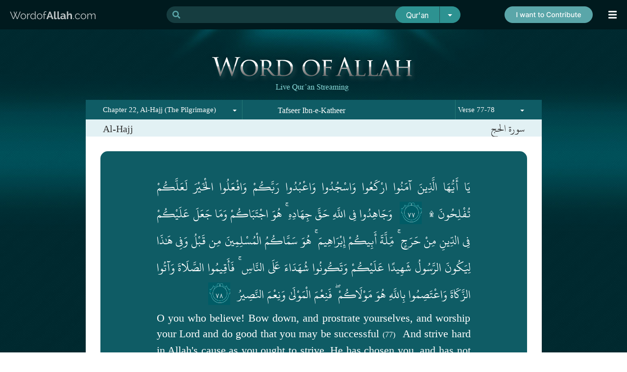

--- FILE ---
content_type: text/html; charset=UTF-8
request_url: https://m.wordofallah.com/tafseer/22/77
body_size: 17769
content:
<!DOCTYPE html>
<html>
<head>
<link rel="shortcut icon" type="image/x-icon" href="/favicon.ico">
<meta charset="utf-8"/>
<meta http-equiv="Content-Type" content="text/html; charset=utf-8"/>
<meta http-equiv="content-language" content="en" /><meta name="title" content="Al Hajj Tafsir ibn Kathir in English, Al Hajj complete tafseer online" /><meta http-equiv="Content-Type" content="text/html; utf-8"><title>Al Hajj Tafsir ibn Kathir in English, Al Hajj complete tafseer online</title><link rel="shortcut icon" href="https://media.wordofallah.com//streaming/static/images/favicon.ico" >

<link rel="alternate" media="only screen and (max-width: 640px)" href="//www.wordofallah.com/tafseer/22/77"><script language="javascript" type="text/javascript" src="https://media.wordofallah.com//streaming/static/scripts/smgr/script/jquery.1.7.2.min.js"></script><script language="javascript" type="text/javascript" src="https://media.wordofallah.com//streaming/static/scripts/jquery-ui-1.10.2.custom.min.js"></script><script language="javascript" type="text/javascript" src="https://media.wordofallah.com//streaming/static/scripts/jquery.selectBoxIt.min.js"></script><script language="javascript" type="text/javascript" src="https://media.wordofallah.com//streaming/static/scripts/history.js/scripts/bundled/html4+html5/jquery.history.js"></script><script language="javascript" type="text/javascript" src="https://media.wordofallah.com//streaming/static/scripts/scrollup-master/src/jquery.scrollUp.js"></script></head>
<body>
<style>
@font-face {font-family: raleway;src: url(/streaming/static/fonts/RALEWAY-REGULAR_0.TTF);font-weight: normal;}

#app-download-section{width:621px;color:white;margin:0 auto;text-align:center;padding:7px 0;font-family:raleway;font-weight:bold;font-size:14px;display:flex;flex-wrap: nowrap;justify-content: center;}
#app-download-section a, #app-download-section a:hover, #app-download-section a:visited{font-family:raleway;font-weight:bold;font-size:14px;text-decoration:none;color:white;}
.section{float:left;padding:0 8px;}
._sect-contrib {
  /* Set initial styles */
  display: block;
  opacity: 1;
  transition: opacity 5s ease; /* Smooth transition for opacity */

  /* Set up animation */
  animation: hideAnimation 5s  ease 10s forwards /* 5 seconds animation duration */
}

/* Keyframes for the animation */
@keyframes hideAnimation {
  0% {
    opacity: 1; /* Start with full opacity */
  }
  100% {
    opacity: 0; /* End with zero opacity */
    display: none; /* Hide the element after animation */
  }
}
.menu_ball {
    cursor: pointer;
    padding-left: 21px;
    background-repeat: no-repeat;
    color: #fff;
    font-size: 20px;
    z-index: 99999;
    width: 40px;
}
.__div_header_container_01 {
    width: 100%;
    background-color: #001A1E;
    text-align: center;
    z-index: 99991;
    left: 0;
    right: 0;
    height: 60px;
    position: fixed;
    top: 0;
}
#app-download {
    width: 100%;
    height: 60px;
    position: fixed;
    top: 0;
    z-index: 10000;
    display: flex;
    align-items: center;
    justify-content: space-between;
    margin: 0 auto;
    left: 0;
    right: 0;
    padding: 0 25px;
}
@media(max-width:1399px){
  #app-download {padding:0 20px;}
}
</style>
<!--
<div id="app-download" class="__div_notification">
	<div id="app-download-section">
		<div class="section " style=""><a target="_blank" href="https://play.google.com/store/apps/details?id=com.wordofallah.quran"><img src="/streaming/static/images/app-logo.svg" style="width:46px"></a></div>
		<div class="section " style="text-align:left;margin-top: 5px;"><a target="_blank" href="https://play.google.com/store/apps/details?id=com.wordofallah.quran"><span style="margin-bottom:5px;color:#2C9190;display:inline-block;">Get Qur'an app</span><br>DOWNLOAD NOW</a></div>
		<div class="section " style="margin-top:4px;margin-left:10px;"><a target="_blank" href="https://play.google.com/store/apps/details?id=com.wordofallah.quran"><img src="/streaming/static/images/get-it-on-google-play.svg" style="height:40px;"></a></div>
		

		<div class="section _sect-contrib" style="text-align:right;margin-top: 4px;padding-left:20px;margin-left:20px;border-left: 3px solid #2C9190;height: 40px;">
			<img style="height:40px;cursor:pointer;" src="/streaming/static/images/donate_d.svg" border="0" onclick="location='/sadaqah'" />
		</div>		

	</div>
	<div style="padding: 6px 30px;position: absolute;top: 19px;right: 0;"><i class="fas fa-times" style="color:white;cursor:pointer;" onclick="$('.__div_notification').hide();_mWoARepositionMenu();"></i></div>
</div>
-->
<div class="__div_header_container_01">
  <div id="app-download" class="__div_notification">
    <a href="/"><img src="/streaming/static/images/WordofAllah.com.svg" style="width:176px;"></a>
    <link href="https://cdn.jsdelivr.net/npm/bootstrap@5.3.1/dist/css/bootstrap.min.css" rel="stylesheet" integrity="sha384-4bw+/aepP/YC94hEpVNVgiZdgIC5+VKNBQNGCHeKRQN+PtmoHDEXuppvnDJzQIu9" crossorigin="anonymous">
<script src="https://cdn.jsdelivr.net/npm/bootstrap@5.3.1/dist/js/bootstrap.bundle.min.js" integrity="sha384-HwwvtgBNo3bZJJLYd8oVXjrBZt8cqVSpeBNS5n7C8IVInixGAoxmnlMuBnhbgrkm" crossorigin="anonymous"></script>
<link rel="preconnect" href="https://fonts.googleapis.com">
<link rel="preconnect" href="https://fonts.gstatic.com" crossorigin>
<link href="https://fonts.googleapis.com/css2?family=Inter&display=swap" rel="stylesheet">
<style>
@charset "UTF-8";
@font-face{font-family:alqal;src:url(/streaming/static/fonts/alqal.ttf)}
@font-face{font-family:kfq;src:url(/streaming/static/fonts/kfq.ttf)}
@font-face{font-family:uthmani;src:url(/streaming/static/fonts/uthmani.otf)}
#divresults{float:left;color:#000;margin:30px 0;width:100%}
#divsuggestions{float:left;width:207px;border-left:3px solid #000;border-bottom:3px solid #000;height:100%;background-color:#52868d}
.cb{clear:both}
.left{float:left}
.right{float:right}
.sugg{font-size:14px;margin-left:10px;color:#116069;padding:3px;background-color:inherit;}
.bkw{font-weight:700;color:#116069}
.highlighted{background-color:#ccc!important}
#result a{background-color:#000}
#suggestion{color:#00242a;position:absolute;background-color:#fff;border:1px solid #00424e;z-index:999999}
#suggestion li{list-style:none;text-align:left;cursor:pointer;margin-left:10px}
#total{clear:both;border-top:3px solid #000;background-color:#578e94;color:#a7e1e9;font-size:16px;padding:12px 35px;text-align:left}
.reference{border-top:1px solid #000;background-color:#a7e1e9;color:#000;font-size:14px;padding:0 20px 36px;text-align:center}
#more{height:14px;cursor:pointer;background-color:#00424e;color:#fff;font-size:16px;font-weight:700;padding:15px 15px 15px 23px;text-align:center;clear:both}
#result_items{margin:0;margin-top:-30px;padding:0;list-style:none;color:#000;text-align:left}
.result_item{background-color:#fff;float:left;display:block;list-style:none;color:#b7b6b6;padding:0;text-align:left;width:100%}
.ar{text-align:right;font-size:26px;margin:40px;font-family:uthmani;color:#000;line-height:55px}
.refl{text-align:left;margin:10px 15px;float:left}
.refr{text-align:right;margin:10px 0;float:right;font-weight:700;font-size:120%;margin-right:20px}
.en{text-align:left;font-size:22px;font-family:times;margin:15px 40px;color:#000;line-height:34px}
.en_tafseer{text-align:left;font-size:22px;font-family:times;margin:20px 40px 15px;color:#000;line-height:34px}
.tl{text-align:left;font-size:16px;margin:15px 40px;font-style:italic;color:#000;line-height:30px}
.search_btn{-webkit-border-radius:2px;-moz-border-radius:2px;border-radius:2px;background-color:#5a9191;border:0 none;color:#fff;cursor:pointer;font-family:times new roman;font-size:18px;height:37px;margin-left:-4px;width:210px}
.search_box{font-family:times new roman;border:1px solid #fff;color:#0f5d67;font-size:20px;padding:5px;width:565px;height:24px}
.type_box{font-family:times new roman;border:1px solid #fff;color:#0f5d67;font-size:20px;padding:5px;height:36px}
.highlight{font-weight:700;display:inline-block}
.clear{clear:both}
#recommendations{background-color:#24525a;color:#fff;clear:both;border-top:3px solid #000;font-size:120%;padding:10px 35px;text-align:center}
#divsuggestions .suggestion{clear:both;color:#000;text-decoration:none}
#divsuggestions .suggestion li{list-style:none;margin-left:-20px;margin-bottom:8px}
#load{float:left;margin:0 auto 0 41%}
#div_loading{background-image:url(/streaming/static/images/tpl-1/ajax-loader.gif);background-repeat:no-repeat;display:none}
.spell{cursor:pointer;color:#387e85;padding-left:10px;padding-right:10px}
#nextWords{color:#116069;display:inline-block;font-weight:700;padding-left:10px}
.limit{color:#939393}
.pipe{color:#387e85}
.result-bg{background:#0f5c65;width:33%;float:left;height:30px}
#result-count{color:#fff;text-align:center;width:34%;float:left;padding-top:5px}
.search-str{color:#a7e1e9;color:#fff}
.r{color:#a7b8b7!important}
.tlink{text-align:right;margin:15px 40px;line-height:34px}
.tlink a{font-size:16px;color:#959a9b;text-decoration:none;padding:0 3px}
#divresults .art{text-align:right;direction:rtl;font-family:uthmani;font-size:26px;color:#000;padding:10px 40px;line-height:55px;clear:both;text-align:justify}
#divresults .ent{font-size:20px;color:#000;padding:10px 40px;clear:both;text-align:justify;line-height:34px}
#divresults .enct{font-size:20px;color:#000;padding:10px 40px;clear:both;text-align:justify;line-height:34px}
#divresults .tlt{font-size:18px;color:#000;font-style:italic;padding:10px 35px;direction:rtl;line-height:34px;clear:both;text-align:justify}
.ttab-active{clear:both;background-color:#f2fafc}
.tab-tafseer{display:inline-block;margin-right:5px;cursor:pointer}
.tab-link{display:inline-block;cursor:pointer}
.ttab-inactive{background-image:url(/streaming/static/images/readQuran/tafseer-tab-inactive.png);background-repeat:no-repeat;cursor:pointer;float:right;height:26px;margin-right:46px;margin-top:19px;width:145px}
.ttab-active{background-image:url(/streaming/static/images/readQuran/tafseer-tab-active.png);background-repeat:no-repeat;float:right;height:35px;margin-top:11px;width:177px;cursor:pointer;margin-right:30px}
#text{background-color:#fff;min-height:100%;height:100%;display:inline-block;margin-top:-2px;min-width:931px;padding-top:30px}
#text .ar{text-align:right;direction:rtl;font-family:uthmani;font-size:26px;color:#000;padding:0 35px;clear:both}
#text .en{font-size:20px;color:#000;padding:0 35px;clear:both}
#text .enc{font-size:20px;color:#000;padding:0 35px;clear:both}
#text .tl{font-size:18px;color:#000;font-style:italic;padding:0 35px;direction:rtl;clear:both}
#overlay{background-color:#000;height:100%;left:0;opacity:.75;position:fixed;top:0;width:100%;z-index:10000;display:none}
#overlay_loader{background-color:#000;border:1px solid #fff;border-radius:6px;padding:15px;position:absolute;display:none;text-align:center;z-index:10001}
#l{color:#fff;font-size:20px;margin-left:10px}
.enseparator{width:100%;border-top:1px solid #ddd;clear:both}
.t-inactive{clear:both;background-color:#f2fafc}
.ht{background-color:#0f5c65;color:#fff!important;font-weight:700;margin:10px 0}
.r1{color:#999}
/* .detail{width:200px;padding:10px 0;border-radius:10px;background:#24525a;margin:10px auto;text-align:center}
.detail a{color:#fff;margin:0 auto;text-align:center;text-decoration:none} */
#searchfrm{margin-top:1px}
#overlay_loader{position:fixed}
.item{display:flex;justify-content:space-between;padding:0 10px;text-decoration:none}
.item_ar{direction:rtl}
#_frm{font-family:'Inter',sans-serif;font-size:18px}
._search-group:focus-within{border-bottom-right-radius:0;border-bottom-left-radius:0;background:white;border-left:1px solid #00424e;}
._search-group{border-radius:20px;background:transparent;height:34px;}
._search-000{background-color:rgba(90, 166, 169, 0.25);color:#5AA6A9;border:0;border-right:none;border-top-left-radius:20px;border-bottom-left-radius:20px}
._search-00{background-color:rgba(90, 166, 169, 0.25);color:#fff;border:0;border-left:none;padding-left:4px;margin: 0 !important;font-weight:700;}
._search-group:focus-within ._search-00{color:#00424e!important;border:none;background:#fff;outline:none;border-bottom:0;}
._search-group:focus-within ._search-000{color:#5AA6A9;border:none;outline:none;background:#fff;}
._search-group:focus-within #suggestion{display:block!important;background:white;}
._search-01{border:1px solid #2d9291;background-color:#2d9291;color:#fff;border-left:2px solid #24525a;border-top-right-radius:20px;border-bottom-right-radius:20px;width:44px}
._search-02{background-color:#2d9291;color:#fff;border:1px solid #2d9291;border-top-left-radius:20px!important;border-bottom-left-radius:20px!important;margin-left:-15px!important;z-index:10!important;width:90px;font-size:15.5px}
#divsuggestions{border-left:none;border-bottom:none;background-color:transparent;display:flex;width:847px;float:none;flex-direction:column;margin:auto;border-bottom-left-radius:20px;border-bottom-right-radius:20px}
#divsuggestions .suggestion{color:#5AA6A9;text-decoration:none;display:flex;flex-direction:row;flex-wrap:wrap;margin:0;padding:0;align-content:flex-start;justify-content:center}
#divsuggestions .suggestion li{list-style:none;margin-left:17px;border:2px solid #38777B;margin-top:10px;padding:15px 40px;border-radius:10px;display:flex;height:40px;align-items:center}
#recommendations{background-color:transparent;color:rgba(255,255,255,0.75);clear:both;border-top:none;font-size:120%;padding:50px 10px 10px}
.dropdown-menu{position:absolute;inset:0 0 auto auto;margin:0;transform:translate(0px,40px);background-color:#2d9291;border:0}
#suggestion {
    color: #00242a;
    position: absolute;
    background: #fbfbfb;
    z-index: 999999;
    top: 34px;
    width: 100%;
    border-bottom-left-radius: 20px;
    border-bottom-right-radius: 20px;
    left: 0;
    padding: 10px 0 17px;
    right: 0;
    margin: 0 auto;
    border: 0;
    box-shadow: 4px 4px 14px -8px rgba(0,0,0,0.74);
-webkit-box-shadow: 4px 4px 14px -8px rgba(0,0,0,0.74);
-moz-box-shadow: 4px 4px 14px -8px rgba(0,0,0,0.74);
}
.form-control:focus{-webkit-box-shadow:none;box-shadow:none}
.item{display:flex;justify-content:space-between;padding:0;text-decoration:none;flex-grow:1}
.result{display:flex;align-items:center;padding:0 13px}
.result:hover{background:#40888d9e}
.result:hover .item .sugg{color:white}
.result:hover .item .ref{color:white}
._search-ico{color:#5AA6A9}
.ref{font-size:12px;font-weight:400;color:#116069;margin-right:0px;padding:3px;background-color:inherit;text-align:right;}
#div-spelling{padding:10px 12px;background:#d3f0eec9;margin:0 12px 10px;border-radius:5px;font-size:14px}
#divsuggestions .suggestion a:hover{background:#38777B;color:#fff}
#divsuggestions .suggestion li:hover{background:#38777B;color:#fff}
#more{height:52px;cursor:pointer;background-color:#00424e;color:#fff;font-size:16px;font-weight:700;padding:15px 15px 15px 23px;text-align:center;clear:both}
.dropdown-item{color:#fff}
.result_ar{direction:rtl;padding:0 24px 0 41px}
/* ._search_container01 {
    position: absolute;
    left: 0;
    right: 0;
    width: 450px;
    margin: 0 auto;
} */
@media(max-width:992px){
    ._search_container01 {
    position: absolute;
    right: 70px;
    width: 450px;
    margin: 0 auto;
    }    
    .sugg{max-width:290px;}
}
@media (min-width:993px){
    ._search_container01 {
    position: absolute;
    left: 0;
    right: 0;
    width: 450px;
    margin: 0 auto;
    }
}
@media (min-width:1200px){
    ._search_container01 {
    position: absolute;
    left: 0;
    right: 0;
    width: 600px;
    margin: 0 auto;
    }
}
@media (min-width:1400px){
    ._search_container01 {
    position: absolute;
    left: 0;
    right: 0;
    width: 800px;
    margin: 0 auto;
    }
}
</style>

<div class="_search_container01 d-none d-md-block">    
    <form autocomplete="off" method="get" action="/index.php" id="_frm">

    <div class="input-group flex-nowrap _search-group">
    <span class="input-group-text _search-000" id="addon-wrapping"><svg class="svg-inline--fa fa-search fa-w-16" aria-hidden="true" data-prefix="fa" data-icon="search" role="img" xmlns="http://www.w3.org/2000/svg" viewBox="0 0 512 512" data-fa-i2svg=""><path fill="currentColor" d="M505 442.7L405.3 343c-4.5-4.5-10.6-7-17-7H372c27.6-35.3 44-79.7 44-128C416 93.1 322.9 0 208 0S0 93.1 0 208s93.1 208 208 208c48.3 0 92.7-16.4 128-44v16.3c0 6.4 2.5 12.5 7 17l99.7 99.7c9.4 9.4 24.6 9.4 33.9 0l28.3-28.3c9.4-9.4 9.4-24.6.1-34zM208 336c-70.7 0-128-57.2-128-128 0-70.7 57.2-128 128-128 70.7 0 128 57.2 128 128 0 70.7-57.2 128-128 128z"></path></svg></span>
    <input  autocomplete="off" type="text" name="q" id="q" value=""  class="form-control _search-00">
    
    <div id="suggestion" style="display: block;display:none"><span style="color:#5AA6A9;padding-left:13px;font-size:12px;margin: 9px 0 0 25px;display: block;">Start typing to view suggestions (English, Arabic, Transliteration are supported)</span> </div>
    <button type="submit" class="btn btn-outline-secondary _search-02">Qur'an</button>
    <button type="button" class="btn btn-outline-secondary dropdown-toggle dropdown-toggle-split _search-01" data-bs-toggle="dropdown" aria-expanded="false">
        <span class="visually-hidden">Toggle Dropdown</span>
    </button>
    <ul class="dropdown-menu dropdown-menu-end" style="z-index:99999999">
        <li><a class="dropdown-item"  data-toggle="dropdown" href="#">Quran</a></li>
        <li><a class="dropdown-item"  data-toggle="dropdown" href="#">Tafseer</a></li>
    </ul>
    </div>

    <input type="hidden" name="s" id="s">
    <input type="hidden" name="param" id="apram" value="quran.index">
    <input type="hidden" name="a" id="a">
    <input type="hidden" name="i" id="i">
    <input type="hidden" name="d" id="d">    
    <input type="hidden" name="stype" id="stype" value='1'>
    </form>
</div>

<!-- Custom JavaScript -->
<script>
var aos = '';
        $('.dropdown-item').click(function(event) {
        event.preventDefault();
        aos = $(this).text();
        $('._search-02').text(aos); // this is what you have missed.
        switch(aos){
            case 'Quran':
                $('#stype').val(1);
            break;
            case 'Tafseer':
                $('#stype').val(2);
            break;
        }
        })
  </script>
    
    
<script language="javascript" type="text/javascript">
    var current = 1;
    var max = 0;
    var kw = '';
    var perPage = 10;
    var results = '';
    var isFirstTopic = 0;
    var _vWoaSiteRoot		= "/";
	// var _vWoaSiteRoot		= "http://www.woa.ij/";
	
    var _vWoaTafseerURL		= _vWoaSiteRoot+"index.php?param=asynch.surah&do=tafseer&stype=2&"

    function _mMultiTryAJAX(externalURL,asyncFlag,callback){
        $.ajax({
            url:externalURL+"&"+Math.random(),
            timeout : 60000,
            tryCount : 0,
            retryLimit : 3,
            async : asyncFlag,
            success: function(data){
                callback(data);
            },
            error : function(xhr, textStatus, errorThrown ) {
                if (textStatus == 'timeout') {
                    this.tryCount++;
                    if (this.tryCount <= this.retryLimit && _vWoaFileInfo[surah]==null) {
                        $.ajax(this);
                        return;
                    }
                    alert('We have tried ' + this.retryLimit + ' times and it is still not working. Please refresh the page & try again in few minutes.');
                    return;
                }
                if (xhr.status == 500 || xhr.status==400) {} else {}
            }
        });
    }

    function _mWoaToggleTafseer(surahid, ayahid, fetchid){

        $('#tab-'+surahid+""+ayahid).toggleClass('ttab-inactive');
        $('#tab-'+surahid+""+ayahid).toggleClass('ttab-active');
		
        if($('#tab-'+surahid+""+ayahid).hasClass('ttab-active')){
//         	$('#tab-'+surahid+""+ayahid).html("<img src='/streaming/static/images/icon-minus.png'>");
        	 _mWoaShowTafseer(surahid, ayahid, fetchid);
        }else{
//         	$('#tab-'+surahid+""+ayahid).html("<img src='/streaming/static/images/icon-plus.png'>");
            _mWoaHideTafseer(surahid, ayahid, fetchid);
        }
    }

    function _mWoaShowTafseer(surahid, ayahid, fetchid){
        var surah = surahid;
        var ayah = ayahid;
        append = 0;
        var url = _vWoaTafseerURL + "surah="+surah+ "&append="+append+"&ayah="+fetchid+"&method=1";

        $('#overlay').show();
        $('#overlay_loader').show();

        _mMultiTryAJAX(url,false, function(data){
            data = eval(data);
            $('#t-'+surahid+""+ayahid).html(data[0][0]);
            $('#t-'+surahid+""+ayahid).show();
            if(null != $("#tt"+data[0][1]+"_"+ayahid).offset()){
	            $('html, body').animate({
	                scrollTop: $("#tt"+data[0][1]+"_"+ayahid).offset().top
	            }, 2000);
	            setTimeout(function(){$('#overlay').hide();$('#overlay_loader').hide();},3000);
            }else{
            	setTimeout(function(){$('#overlay').hide();$('#overlay_loader').hide();},500);
            }
            
                        
        });    
    }
    
    function _mWoaHideTafseer(surahid, ayahid, fetchid){
        $('#t-'+surahid+""+ayahid).hide();
    }

    
    function loadnext(type){
        page = current + 1;
        max = Math.ceil(0/perPage);
        if(page>max) return;
        if(page<current) return;
        $('#load').text('Loading...');
        $('#div_loading').show();
        var externalURL = "/index.php?param=asynch.search&stype="+type+"&do=results&q="+kw+"&page="+page;
        
        $.ajax({
        url:externalURL+"&"+Math.random(),
        timeout : 60000,
        async : true,
        success: function(data){
            $('#result_items').append(data);
            current++;
            if(current>=max) $('#more').hide();
            $('#load').text('Load More...');
            $('#div_loading').hide();
        }});
    }
    var _result_count = 0;
    var _traversal_started = false;
    
    function showSuggestion(){
    	var externalURL = "";
    	if($('#stype').val()==1){
    		externalURL = "/index.php?param=asynch.search&stype=1&do=suggest&q="+$('#q').val();
    	}else if($('#stype').val()==2){
    		externalURL = "/index.php?param=asynch.search&stype=2&do=suggest&q="+$('#q').val();
    	}
    	
        if($('#q').val().length<2){
            $('#suggestion').hide();
            return;
        }
//        $('#suggestion').width($('#searchfrm').width());
        $('#suggestion').hide();
        
    
        $.ajax({
        url:externalURL+"&"+Math.random(),
        timeout : 60000,
        async : true,
        success: function(data){
            $('#suggestion').html("");
            $('#suggestion').append(data);
            $('#suggestion').show();
            _result_count = $('#suggestions > div').length;
            _result_selected = 0;
            $( '#nextWords' ).click(function( event ) {
            	event.stopPropagation();
            	showWordSuggestions();
        	});
            
        }});
        $('body').click(function clicked(){
            $('#suggestion').hide();
        })
    }

	function showWordSuggestions(){
		var start = $('#nextWords').attr('data-nw');
		var externalURL = "/index.php?param=asynch.surah&do=wordsuggestion&q="+$('#q').val()+"&start="+start;
	    
        $.ajax({
        url:externalURL+"&"+Math.random(),
        timeout : 60000,
        async : true,
        success: function(data){
        	$( '#div-spelling' ).html(data);
			$( '#nextWords' ).click(function( event ) {
            	event.stopPropagation();
            	showWordSuggestions();
        	});
            
        }});
	}
    
    var _result_selected = 0;
    var _sequence = 'down';
    
    $('input#q').keyup(function (e) {
        switch (e.keyCode) {
        case 38:
            if(_sequence=='down'){
                _sequence = 'up';
                --_result_selected;
            }
            if(_result_selected <= 0 ) _result_selected = 0;
            $('#suggestions > div > a').eq(_result_selected).removeClass('highlighted');
            _result_selected = _result_selected>=1 ? --_result_selected : 0;
            $('#suggestions > div > a').eq(_result_selected).addClass('highlighted');            
            $('input#q').val($('#sugg_'+_result_selected).text());
            update_form($('#result_'+_result_selected));
            return false;
            break;

        case 40:
            if(_sequence=='up'){
                _sequence = 'down';
                ++_result_selected;
            }            
            if(_result_selected >= _result_count) _result_selected = _result_count-1;
            $('#suggestions > div > a').eq(_result_selected-1).removeClass('highlighted');
            $('#suggestions > div > a').eq(_result_selected).addClass('highlighted');
            $('input#q').val($('#sugg_'+_result_selected).text());
            update_form($('#result_'+_result_selected));
            _result_selected++;            
            return false;
        }
        if(e.keyCode==8 || (e.keyCode>47 && e.keyCode<91)){
            showSuggestion();
        }
    });

	function update_form(item){
		$('#s').val(item.attr('data-s'));
		$('#a').val(item.attr('data-a'));
		$('#d').val(item.attr('data-d'));
		$('#i').val(item.attr('data-i'));
	}
    
    function add_spell(word){
        var str =$('#q').val();
        str = str.substring(0, str.lastIndexOf(" "));
        $('#q').val(str+" "+word);
        $('#q').focus();
    }

    // $('#q').focus();
    $('#overlay').hide();
    $('#overlay_loader').hide();  

    $(document).ready(function() {
	    
	        });   
</script>        <a href="/sadaqah" style="display: contents;"><img src="/streaming/static/images/contribute.png" class="d-none d-lg-block" style="position:absolute;right:70px;"></a>
    <div class="menu_ball" onclick="_mWoAToggleMenu()"><i class="fas fa-bars _mwoa_menu_closed"></i> <i style="display:none;" class=" _mwoa_menu_opened fas fa-chevron-right"></i> </div>
  </div>
</div><style>

#menu_items{margin:0;position:relative;border-top:0;margin-top:60px;padding:0}
#menu_container{position:fixed;white-space:nowrap;text-align:center;z-index:9999;right:0;height:100%;background:#151B1C;display:none;top:0;padding-top:60px}
#menu_items li{color:#fff;font-size:16px;list-style-type:none;list-style:none;white-space:nowrap;padding:8px 21px 9px 0;line-height:22px;text-align:right;border-bottom:1px solid #4C5455;width:290px}
#menu_items .active{color:#fff;font-weight:700}
#menu_items .active .icon{color:#2C9190}
#menu_items .active a{color:#fff;text-decoration:none;font-weight:700}
#menu_items a{color:#fff;text-decoration:none;font-family:roboto;font-size:20px;font-weight:300}
#menu_separator{height:1px;background-color:#669fa8;background-image:url(/streaming/static/images/tpl-1/menu_separator.png)}
.menu_submenu{background-color:#114D56;cursor:pointer;margin-left:-61px;margin-top:0;padding:5px}
#submenu{cursor:pointer;width:75px}
#copyright{text-align:center;margin-top:10px}
.fb-like{display:block;text-align:center;padding:10px;float:left}
.icon{display:inline-block;width:25px;float:right;font-size:18px;text-align:center;margin-left:15px;color:#2C9190}
</style>
<script language='javascript'>
    function showMenu(){$('#submenu').show();}
    function hideMenu(){$('#submenu').hide();}
</script>

<div id="menu_container">
    <div id="menu">
    	<ul id="menu_items">
    		<li class=""><div class="icon"><i class="fa fa-wifi"></i></div><a href="https://m.wordofallah.com/">Qur'an Streaming</a></li> 
    		<li class=""><div class="icon"><i class="fa fa-book"></i></div><a href="https://m.wordofallah.com/verse">Verses & Explanation</a></li> 
    		<li class=""><div class="icon"><i class="fa fa-search"></i></div><a href="https://m.wordofallah.com/askquran/">Ask Qur'an</a></li>
    		<li class="active"><div class="icon"><i class="fa fa-bookmark"></i></div><a href="https://m.wordofallah.com/tafseer">Tafsir Ibn Kathir</a></li>
    		<li class=""><div class="icon"><i class="fa fa-volume-up"></i></div><a href="https://m.wordofallah.com/radioquran">Radio Qur'an</a></li>
    		<li class=""><div class="icon"><i class="fa fa-heart"></i></div><a href="https://m.wordofallah.com/hifz">Hifz</a></li>
    		<li class=""><div class="icon"><i class="fa fa-clock"></i></div><a href="https://m.wordofallah.com/azkaar">Azkaar</a></li> 
            <li class=""><div class="icon"><i class="fa fa-gift"></i></div><a  href="https://m.wordofallah.com/quranicdua">Qur'anic Dua</a></li>
            <li class=""><div class="icon"><i class="fas fa-list-ol"></i></div><a href="https://m.wordofallah.com/quran-index">Qur'an Index</a></li> 
			<li ><div class="icon"><i class="fas fa-donate"></i></div><a href="/sadaqah">Contribute/Sadaqah</a></li>  
        </ul>
    </div>
    
    	
   
</div>

<div style="clear:both"></div>

<script language="javascript" type="text/javascript" src="https://media.wordofallah.com//streaming/static/scripts/menu.js?123"></script><div id="overlay">
</div>
<div  id="overlay_loader"><div style="float:left"><img src="https://media.wordofallah.com//streaming/static/images/tpl-2/35.gif"></div><div style="float:left;margin-top: 5px;"><span id="l">Loading...</span></div>
</div>
<script language="javascript">
$('#overlay_loader').css('top', ($(window).height()/2)+"px");
$('#overlay_loader').css('left', (($(window).width()/2)-120)+"px");
</script>

<div id="wrap" style="margin-top:60px;" >
	<img src="https://media.wordofallah.com//streaming/static/images/tpl-1/BG1.jpg" class="bg" />
	<div id="container">

	
		<style>
.lnk-tafseer{color:#999;text-decoration:none;font-size:0.9rem;font-family:times;}
.lnk-tafseer:hover{color:#999;text-decoration:none;}
.lnk-tafseer:visited{color:#999;text-decoration:none;}
.lnks-tafseer li{float:left;width:45%;padding:10px 5px;}
</style>
<div style='text-align:center;margin:0 auto;padding-top:34px;'>
    <img src="/streaming/static/images/readQuran/header.png">
</div>

<div id="windowheader" class="clear">
    <div style="width:300px;float:left;">		
            <select id="woaSurahSelectBox" name="woaSurahSelectBox">
                    <option value="999"></option><optgroup label="Juz' 1"><option  value="1">Chapter 1, Al-Fatiha (The Opening)</option><option  value="2">Chapter 2, Al-Baqara (The Cow)</option></optgroup><optgroup label="Juz' 2"><option  value="2">Chapter 2, Al-Baqara (The Cow)</option></optgroup><optgroup label="Juz' 3"><option  value="2">Chapter 2, Al-Baqara (The Cow)</option><option  value="3">Chapter 3, Aal-Imran (The family of Imran)</option></optgroup><optgroup label="Juz' 4"><option  value="3">Chapter 3, Aal-Imran (The family of Imran)</option><option  value="4">Chapter 4, An-Nisa (The Women)</option></optgroup><optgroup label="Juz' 5"><option  value="4">Chapter 4, An-Nisa (The Women)</option></optgroup><optgroup label="Juz' 6"><option  value="4">Chapter 4, An-Nisa (The Women)</option><option  value="5">Chapter 5, Al-Maeda (The Table Spread)</option></optgroup><optgroup label="Juz' 7"><option  value="5">Chapter 5, Al-Maeda (The Table Spread)</option><option  value="6">Chapter 6, Al-Anaam (The cattle)</option></optgroup><optgroup label="Juz' 8"><option  value="6">Chapter 6, Al-Anaam (The cattle)</option><option  value="7">Chapter 7, Al-Araf (The heights)</option></optgroup><optgroup label="Juz' 9"><option  value="7">Chapter 7, Al-Araf (The heights)</option><option  value="8">Chapter 8, Al-Anfal (Spoils of war, booty)</option></optgroup><optgroup label="Juz' 10"><option  value="8">Chapter 8, Al-Anfal (Spoils of war, booty)</option><option  value="9">Chapter 9, At-Taubah (Repentance)</option></optgroup><optgroup label="Juz' 11"><option  value="9">Chapter 9, At-Taubah (Repentance)</option><option  value="10">Chapter 10, Younus (Jonah)</option><option  value="11">Chapter 11, Hood (Hud)</option></optgroup><optgroup label="Juz' 12"><option  value="11">Chapter 11, Hood (Hud)</option><option  value="12">Chapter 12, Yusuf (Joseph)</option></optgroup><optgroup label="Juz' 13"><option  value="12">Chapter 12, Yusuf (Joseph)</option><option  value="13">Chapter 13, Ar-Ra'ad (The Thunder)</option><option  value="14">Chapter 14, Ibrahim (Abraham)</option></optgroup><optgroup label="Juz' 14"><option  value="15">Chapter 15, Al-Hijr (Stoneland, Rock city, Al-Hijr valley)</option><option  value="16">Chapter 16, An-Nahl (The Bee)</option></optgroup><optgroup label="Juz' 15"><option  value="17">Chapter 17, Al-Isra (The night journey)</option><option  value="18">Chapter 18, Al-Kahf (The cave)</option></optgroup><optgroup label="Juz' 16"><option  value="18">Chapter 18, Al-Kahf (The cave)</option><option  value="19">Chapter 19, Maryam (Mary)</option><option  value="20">Chapter 20, Taha (Taha)</option></optgroup><optgroup label="Juz' 17"><option  value="21">Chapter 21, Al-Anbiya (The Prophets)</option><option selected="selected" value="22">Chapter 22, Al-Hajj (The Pilgrimage)</option></optgroup><optgroup label="Juz' 18"><option  value="23">Chapter 23, Al-Muminoon (The Believers)</option><option  value="24">Chapter 24, Al-Noor (The Light)</option><option  value="25">Chapter 25, Al-Furqan (The Standard)</option></optgroup><optgroup label="Juz' 19"><option  value="25">Chapter 25, Al-Furqan (The Standard)</option><option  value="26">Chapter 26, Ash-Shu'ara (The Poets)</option><option  value="27">Chapter 27, An-Naml (The Ant)</option></optgroup><optgroup label="Juz' 20"><option  value="27">Chapter 27, An-Naml (The Ant)</option><option  value="28">Chapter 28, Al-Qasas (The Story)</option><option  value="29">Chapter 29, Al-Ankaboot (The Spider)</option></optgroup><optgroup label="Juz' 21"><option  value="30">Chapter 30, Ar-Room (The Romans)</option><option  value="31">Chapter 31, Luqman (Luqman)</option><option  value="32">Chapter 32, As-Sajda (The Prostration)</option><option  value="33">Chapter 33, Al-Ahzab (The Coalition)</option></optgroup><optgroup label="Juz' 22"><option  value="33">Chapter 33, Al-Ahzab (The Coalition)</option><option  value="34">Chapter 34, As-Saba (Saba)</option><option  value="35">Chapter 35, Fatir (Originator)</option><option  value="36">Chapter 36, Yaseen (Ya Seen)</option></optgroup><optgroup label="Juz' 23"><option  value="36">Chapter 36, Yaseen (Ya Seen)</option><option  value="37">Chapter 37, As-Saaffat (Those who set the ranks)</option><option  value="38">Chapter 38, Saad (Sad)</option><option  value="39">Chapter 39, Al-Zumar (The Troops)</option></optgroup><optgroup label="Juz' 24"><option  value="39">Chapter 39, Al-Zumar (The Troops)</option><option  value="40">Chapter 40, Ghafir (The Forgiver)</option><option  value="41">Chapter 41, Fussilat (Explained in detail)</option></optgroup><optgroup label="Juz' 25"><option  value="41">Chapter 41, Fussilat (Explained in detail)</option><option  value="42">Chapter 42, Ash-Shura (Council, Consultation)</option><option  value="43">Chapter 43, Az-Zukhruf (Ornaments of Gold)</option><option  value="44">Chapter 44, Al-Dukhan (The Smoke)</option><option  value="45">Chapter 45, Al-Jathiya (Crouching)</option></optgroup><optgroup label="Juz' 26"><option  value="46">Chapter 46, Al-Ahqaf (The wind-curved sandhills)</option><option  value="47">Chapter 47, Muhammad (Muhammad)</option><option  value="48">Chapter 48, Al-Fath (The victory)</option><option  value="49">Chapter 49, Al-Hujraat (The private apartments)</option><option  value="50">Chapter 50, Qaaf (Qaaf)</option></optgroup><optgroup label="Juz' 27"><option  value="51">Chapter 51, Al-Dhariyaat (The winnowing winds)</option><option  value="52">Chapter 52, At-Tur (Mount Sinai)</option><option  value="53">Chapter 53, An-Najm (The Stars)</option><option  value="54">Chapter 54, Al-Qamar (The Moon)</option><option  value="55">Chapter 55, Al-Rahman (The Beneficient)</option><option  value="56">Chapter 56, Al-Waqia (The Event, The Inevitable)</option><option  value="57">Chapter 57, Al-Hadid (The Iron)</option></optgroup><optgroup label="Juz' 28"><option  value="58">Chapter 58, Al-Mujadilah (She that disputes)</option><option  value="59">Chapter 59, Al-Hashr (Exile)</option><option  value="60">Chapter 60, Al-Mumtahina (She that is to be examined)</option><option  value="61">Chapter 61, As-Saff (The Ranks)</option><option  value="62">Chapter 62, Al-Jumua (The congregation, Friday)</option><option  value="63">Chapter 63, Al-Munafiqoon (The Hypocrites)</option><option  value="64">Chapter 64, At-Taghabun (Mutual Disillusion)</option><option  value="65">Chapter 65, At-Talaq (Divorce)</option><option  value="66">Chapter 66, At-Tahrim (Banning)</option></optgroup><optgroup label="Juz' 29"><option  value="67">Chapter 67, Al-Mulk (The Sovereignty)</option><option  value="68">Chapter 68, Al-Qalam (The Pen)</option><option  value="69">Chapter 69, Al-Haaqqa (The reality)</option><option  value="70">Chapter 70, Al-Maarij (The Ascending stairways)</option><option  value="71">Chapter 71, Nooh (Nooh)</option><option  value="72">Chapter 72, Al-Jinn (The Jinn)</option><option  value="73">Chapter 73, Al-Muzzammil (The enshrouded one)</option><option  value="74">Chapter 74, Al-Muddathir (The cloaked one)</option><option  value="75">Chapter 75, Al-Qiyama (The rising of the dead)</option><option  value="76">Chapter 76, Al-Insan (The man)</option><option  value="77">Chapter 77, Al-Mursalat (The emissaries)</option></optgroup><optgroup label="Juz' 30"><option  value="78">Chapter 78, An-Naba (The tidings)</option><option  value="79">Chapter 79, An-Naziat (Those who drag forth)</option><option  value="80">Chapter 80, Abasa (He Frowned)</option><option  value="81">Chapter 81, At-Takwir (The Overthrowing)</option><option  value="82">Chapter 82, AL-Infitar (The Cleaving)</option><option  value="83">Chapter 83, Al-Mutaffifin (Defrauding)</option><option  value="84">Chapter 84, Al-Inshiqaq (The Sundering, Splitting Open)</option><option  value="85">Chapter 85, Al-Burooj (The Mansions of the stars)</option><option  value="86">Chapter 86, At-Tariq (The morning star)</option><option  value="87">Chapter 87, Al-Ala (The Most High)</option><option  value="88">Chapter 88, Al-Ghashiya (The Overwhelming)</option><option  value="89">Chapter 89, Al-Fajr (The Dawn)</option><option  value="90">Chapter 90, Al-Balad (The City)</option><option  value="91">Chapter 91, Ash-Shams (The Sun)</option><option  value="92">Chapter 92, Al-Lail (The night)</option><option  value="93">Chapter 93, Ad-Dhuha (The morning hours)</option><option  value="94">Chapter 94, Al-Inshirah (Solace)</option><option  value="95">Chapter 95, At-Tin (The Fig)</option><option  value="96">Chapter 96, Al-Alaq (The Clot)</option><option  value="97">Chapter 97, Al-Qadr (The Power)</option><option  value="98">Chapter 98, Al-Bayyina (The Clear proof)</option><option  value="99">Chapter 99, Al-Zalzala (The earthquake)</option><option  value="100">Chapter 100, Al-Adiyat (The Chargers)</option><option  value="101">Chapter 101, Al-Qaria (The Calamity)</option><option  value="102">Chapter 102, At-Takathur (Competition)</option><option  value="103">Chapter 103, Al-Asr (The declining day)</option><option  value="104">Chapter 104, Al-Humaza (The Traducer)</option><option  value="105">Chapter 105, Al-fil (The Elephant)</option><option  value="106">Chapter 106, Quraish (Quraish)</option><option  value="107">Chapter 107, Al-Maun (Alms Giving)</option><option  value="108">Chapter 108, Al-Kauther (Abundance)</option><option  value="109">Chapter 109, Al-Kafiroon (The Disbelievers)</option><option  value="110">Chapter 110, An-Nasr (The Succour)</option><option  value="111">Chapter 111, Al-Masadd (The Flame)</option><option  value="112">Chapter 112, Al-Ikhlas (Absoluteness)</option><option  value="113">Chapter 113, Al-Falaq (The day break)</option><option  value="114">Chapter 114, An-Nas (The mankind)</option></optgroup>
                    </select>		
    </div>   
    <div style="float:left;margin-left:92px;margin-top:10px;color:#fff;">Tafseer Ibn-e-Katheer</div>		
    <div style="width:165px;float:right;margin-right:12px;">		
            <select id="woaRukuSelectBox" name="woaRukuSelectBox">
            </select>		
    </div>   
</div>
<div id="surahTitle" class="clear">
    <div id="surahTitleEn"></div>
    <div id="surahTitleAr"></div>
</div>
<div id="text"></div>
<div id="more" class="clear" onclick="_mWoaLoadNext()"><div id="load">Load More...</div><div id="div_loading"></div></div>
<div style="background:white;border-radius:5px;padding:20px;display:inline-block;">

    <h1 style="font-size:1.2rem;">Surah Al Hajj Tafsir Ibn Kathir</h1>
    <p>Here you can read complete <strong>English Tafsir of Surah Al Hajj from Tafsir Ibn Kathir</strong> with English translation of Al Hajj. Below you can also find list of all surahs of Quran Tafsir Ibn Kathir.</p>

    <h2 style="font-size:1rem;">Tafseer Ibn Kathir List Of Surahs</h2>
    <ol class="lnks-tafseer">
    <li><a class='lnk-tafseer' href='//www.wordofallah.com/tafseer/1/1'>Surah Al Fatiha Tafseer Ibn Kathir English</a></li>
    <li><a class='lnk-tafseer' href='//www.wordofallah.com/tafseer/2/1'>Surah Al Baqara Tafseer Ibn Kathir English</a></li>
    <li><a class='lnk-tafseer' href='//www.wordofallah.com/tafseer/3/1'>Surah Aal Imran Tafseer Ibn Kathir English</a></li>
    <li><a class='lnk-tafseer' href='//www.wordofallah.com/tafseer/4/1'>Surah An Nisa Tafseer Ibn Kathir English</a></li>
    <li><a class='lnk-tafseer' href='//www.wordofallah.com/tafseer/5/1'>Surah Al Maeda Tafseer Ibn Kathir English</a></li>
    <li><a class='lnk-tafseer' href='//www.wordofallah.com/tafseer/6/1'>Surah Al Anaam Tafseer Ibn Kathir English</a></li>
    </ol>
<div id="div_show" style="cursor:pointer;clear:both;" onclick="$('#div_show').hide();$('#div_more').show();">Show More</div>
<div id="div_more" class="hidden">    
	<ol class="lnks-tafseer">
    <li><a class='lnk-tafseer' href='//www.wordofallah.com/tafseer/7/1'>Surah Al Araf Tafseer Ibn Kathir English</a></li>
    <li><a class='lnk-tafseer' href='//www.wordofallah.com/tafseer/8/1'>Surah Al Anfal Tafseer Ibn Kathir English</a></li>
    <li><a class='lnk-tafseer' href='//www.wordofallah.com/tafseer/9/1'>Surah At Taubah Tafseer Ibn Kathir English</a></li>
    <li><a class='lnk-tafseer' href='//www.wordofallah.com/tafseer/10/1'>Surah Younus Tafseer Ibn Kathir English</a></li>
    <li><a class='lnk-tafseer' href='//www.wordofallah.com/tafseer/11/1'>Surah Hood Tafseer Ibn Kathir English</a></li>
    <li><a class='lnk-tafseer' href='//www.wordofallah.com/tafseer/12/1'>Surah Yusuf Tafseer Ibn Kathir English</a></li>
    <li><a class='lnk-tafseer' href='//www.wordofallah.com/tafseer/13/1'>Surah Ar Ra'ad Tafseer Ibn Kathir English</a></li>
    <li><a class='lnk-tafseer' href='//www.wordofallah.com/tafseer/14/1'>Surah Ibrahim Tafseer Ibn Kathir English</a></li>
    <li><a class='lnk-tafseer' href='//www.wordofallah.com/tafseer/15/1'>Surah Al Hijr Tafseer Ibn Kathir English</a></li>
    <li><a class='lnk-tafseer' href='//www.wordofallah.com/tafseer/16/1'>Surah An Nahl Tafseer Ibn Kathir English</a></li>
    <li><a class='lnk-tafseer' href='//www.wordofallah.com/tafseer/17/1'>Surah Al Isra Tafseer Ibn Kathir English</a></li>
    <li><a class='lnk-tafseer' href='//www.wordofallah.com/tafseer/18/1'>Surah Al Kahf Tafseer Ibn Kathir English</a></li>
    <li><a class='lnk-tafseer' href='//www.wordofallah.com/tafseer/19/1'>Surah Maryam Tafseer Ibn Kathir English</a></li>
    <li><a class='lnk-tafseer' href='//www.wordofallah.com/tafseer/20/1'>Surah Taha Tafseer Ibn Kathir English</a></li>
    <li><a class='lnk-tafseer' href='//www.wordofallah.com/tafseer/21/1'>Surah Al Anbiya Tafseer Ibn Kathir English</a></li>
    <li><a class='lnk-tafseer' href='//www.wordofallah.com/tafseer/22/1'>Surah Al Hajj Tafseer Ibn Kathir English</a></li>
    <li><a class='lnk-tafseer' href='//www.wordofallah.com/tafseer/23/1'>Surah Al Muminoon Tafseer Ibn Kathir English</a></li>
    <li><a class='lnk-tafseer' href='//www.wordofallah.com/tafseer/24/1'>Surah Al Noor Tafseer Ibn Kathir English</a></li>
    <li><a class='lnk-tafseer' href='//www.wordofallah.com/tafseer/25/1'>Surah Al Furqan Tafseer Ibn Kathir English</a></li>
    <li><a class='lnk-tafseer' href='//www.wordofallah.com/tafseer/26/1'>Surah Ash Shu'ara Tafseer Ibn Kathir English</a></li>
    <li><a class='lnk-tafseer' href='//www.wordofallah.com/tafseer/27/1'>Surah An Naml Tafseer Ibn Kathir English</a></li>
    <li><a class='lnk-tafseer' href='//www.wordofallah.com/tafseer/28/1'>Surah Al Qasas Tafseer Ibn Kathir English</a></li>
    <li><a class='lnk-tafseer' href='//www.wordofallah.com/tafseer/29/1'>Surah Al Ankaboot Tafseer Ibn Kathir English</a></li>
    <li><a class='lnk-tafseer' href='//www.wordofallah.com/tafseer/30/1'>Surah Ar Room Tafseer Ibn Kathir English</a></li>
    <li><a class='lnk-tafseer' href='//www.wordofallah.com/tafseer/31/1'>Surah Luqman Tafseer Ibn Kathir English</a></li>
    <li><a class='lnk-tafseer' href='//www.wordofallah.com/tafseer/32/1'>Surah As Sajda Tafseer Ibn Kathir English</a></li>
    <li><a class='lnk-tafseer' href='//www.wordofallah.com/tafseer/33/1'>Surah Al Ahzab Tafseer Ibn Kathir English</a></li>
    <li><a class='lnk-tafseer' href='//www.wordofallah.com/tafseer/34/1'>Surah As Saba Tafseer Ibn Kathir English</a></li>
    <li><a class='lnk-tafseer' href='//www.wordofallah.com/tafseer/35/1'>Surah Fatir Tafseer Ibn Kathir English</a></li>
    <li><a class='lnk-tafseer' href='//www.wordofallah.com/tafseer/36/1'>Surah Yaseen Tafseer Ibn Kathir English</a></li>
    <li><a class='lnk-tafseer' href='//www.wordofallah.com/tafseer/37/1'>Surah As Saaffat Tafseer Ibn Kathir English</a></li>
    <li><a class='lnk-tafseer' href='//www.wordofallah.com/tafseer/38/1'>Surah Saad Tafseer Ibn Kathir English</a></li>
    <li><a class='lnk-tafseer' href='//www.wordofallah.com/tafseer/39/1'>Surah Al Zumar Tafseer Ibn Kathir English</a></li>
    <li><a class='lnk-tafseer' href='//www.wordofallah.com/tafseer/40/1'>Surah Ghafir Tafseer Ibn Kathir English</a></li>
    <li><a class='lnk-tafseer' href='//www.wordofallah.com/tafseer/41/1'>Surah Fussilat Tafseer Ibn Kathir English</a></li>
    <li><a class='lnk-tafseer' href='//www.wordofallah.com/tafseer/42/1'>Surah Ash Shura Tafseer Ibn Kathir English</a></li>
    <li><a class='lnk-tafseer' href='//www.wordofallah.com/tafseer/43/1'>Surah Az Zukhruf Tafseer Ibn Kathir English</a></li>
    <li><a class='lnk-tafseer' href='//www.wordofallah.com/tafseer/44/1'>Surah Al Dukhan Tafseer Ibn Kathir English</a></li>
    <li><a class='lnk-tafseer' href='//www.wordofallah.com/tafseer/45/1'>Surah Al Jathiya Tafseer Ibn Kathir English</a></li>
    <li><a class='lnk-tafseer' href='//www.wordofallah.com/tafseer/46/1'>Surah Al Ahqaf Tafseer Ibn Kathir English</a></li>
    <li><a class='lnk-tafseer' href='//www.wordofallah.com/tafseer/47/1'>Surah Muhammad Tafseer Ibn Kathir English</a></li>
    <li><a class='lnk-tafseer' href='//www.wordofallah.com/tafseer/48/1'>Surah Al Fath Tafseer Ibn Kathir English</a></li>
    <li><a class='lnk-tafseer' href='//www.wordofallah.com/tafseer/49/1'>Surah Al Hujraat Tafseer Ibn Kathir English</a></li>
    <li><a class='lnk-tafseer' href='//www.wordofallah.com/tafseer/50/1'>Surah Qaaf Tafseer Ibn Kathir English</a></li>
    <li><a class='lnk-tafseer' href='//www.wordofallah.com/tafseer/51/1'>Surah Al Dhariyaat Tafseer Ibn Kathir English</a></li>
    <li><a class='lnk-tafseer' href='//www.wordofallah.com/tafseer/52/1'>Surah At Tur Tafseer Ibn Kathir English</a></li>
    <li><a class='lnk-tafseer' href='//www.wordofallah.com/tafseer/53/1'>Surah An Najm Tafseer Ibn Kathir English</a></li>
    <li><a class='lnk-tafseer' href='//www.wordofallah.com/tafseer/54/1'>Surah Al Qamar Tafseer Ibn Kathir English</a></li>
    <li><a class='lnk-tafseer' href='//www.wordofallah.com/tafseer/55/1'>Surah Al Rahman Tafseer Ibn Kathir English</a></li>
    <li><a class='lnk-tafseer' href='//www.wordofallah.com/tafseer/56/1'>Surah Al Waqia Tafseer Ibn Kathir English</a></li>
    <li><a class='lnk-tafseer' href='//www.wordofallah.com/tafseer/57/1'>Surah Al Hadid Tafseer Ibn Kathir English</a></li>
    <li><a class='lnk-tafseer' href='//www.wordofallah.com/tafseer/58/1'>Surah Al Mujadilah Tafseer Ibn Kathir English</a></li>
    <li><a class='lnk-tafseer' href='//www.wordofallah.com/tafseer/59/1'>Surah Al Hashr Tafseer Ibn Kathir English</a></li>
    <li><a class='lnk-tafseer' href='//www.wordofallah.com/tafseer/60/1'>Surah Al Mumtahina Tafseer Ibn Kathir English</a></li>
    <li><a class='lnk-tafseer' href='//www.wordofallah.com/tafseer/61/1'>Surah As Saff Tafseer Ibn Kathir English</a></li>
    <li><a class='lnk-tafseer' href='//www.wordofallah.com/tafseer/62/1'>Surah Al Jumua Tafseer Ibn Kathir English</a></li>
    <li><a class='lnk-tafseer' href='//www.wordofallah.com/tafseer/63/1'>Surah Al Munafiqoon Tafseer Ibn Kathir English</a></li>
    <li><a class='lnk-tafseer' href='//www.wordofallah.com/tafseer/64/1'>Surah At Taghabun Tafseer Ibn Kathir English</a></li>
    <li><a class='lnk-tafseer' href='//www.wordofallah.com/tafseer/65/1'>Surah At Talaq Tafseer Ibn Kathir English</a></li>
    <li><a class='lnk-tafseer' href='//www.wordofallah.com/tafseer/66/1'>Surah At Tahrim Tafseer Ibn Kathir English</a></li>
    <li><a class='lnk-tafseer' href='//www.wordofallah.com/tafseer/67/1'>Surah Al Mulk Tafseer Ibn Kathir English</a></li>
    <li><a class='lnk-tafseer' href='//www.wordofallah.com/tafseer/68/1'>Surah Al Qalam Tafseer Ibn Kathir English</a></li>
    <li><a class='lnk-tafseer' href='//www.wordofallah.com/tafseer/69/1'>Surah Al Haaqqa Tafseer Ibn Kathir English</a></li>
    <li><a class='lnk-tafseer' href='//www.wordofallah.com/tafseer/70/1'>Surah Al Maarij Tafseer Ibn Kathir English</a></li>
    <li><a class='lnk-tafseer' href='//www.wordofallah.com/tafseer/71/1'>Surah Nooh Tafseer Ibn Kathir English</a></li>
    <li><a class='lnk-tafseer' href='//www.wordofallah.com/tafseer/72/1'>Surah Al Jinn Tafseer Ibn Kathir English</a></li>
    <li><a class='lnk-tafseer' href='//www.wordofallah.com/tafseer/73/1'>Surah Al Muzzammil Tafseer Ibn Kathir English</a></li>
    <li><a class='lnk-tafseer' href='//www.wordofallah.com/tafseer/74/1'>Surah Al Muddathir Tafseer Ibn Kathir English</a></li>
    <li><a class='lnk-tafseer' href='//www.wordofallah.com/tafseer/75/1'>Surah Al Qiyama Tafseer Ibn Kathir English</a></li>
    <li><a class='lnk-tafseer' href='//www.wordofallah.com/tafseer/76/1'>Surah Al Insan Tafseer Ibn Kathir English</a></li>
    <li><a class='lnk-tafseer' href='//www.wordofallah.com/tafseer/77/1'>Surah Al Mursalat Tafseer Ibn Kathir English</a></li>
    <li><a class='lnk-tafseer' href='//www.wordofallah.com/tafseer/78/1'>Surah An Naba Tafseer Ibn Kathir English</a></li>
    <li><a class='lnk-tafseer' href='//www.wordofallah.com/tafseer/79/1'>Surah An Naziat Tafseer Ibn Kathir English</a></li>
    <li><a class='lnk-tafseer' href='//www.wordofallah.com/tafseer/80/1'>Surah Abasa Tafseer Ibn Kathir English</a></li>
    <li><a class='lnk-tafseer' href='//www.wordofallah.com/tafseer/81/1'>Surah At Takwir Tafseer Ibn Kathir English</a></li>
    <li><a class='lnk-tafseer' href='//www.wordofallah.com/tafseer/82/1'>Surah AL Infitar Tafseer Ibn Kathir English</a></li>
    <li><a class='lnk-tafseer' href='//www.wordofallah.com/tafseer/83/1'>Surah Al Mutaffifin Tafseer Ibn Kathir English</a></li>
    <li><a class='lnk-tafseer' href='//www.wordofallah.com/tafseer/84/1'>Surah Al Inshiqaq Tafseer Ibn Kathir English</a></li>
    <li><a class='lnk-tafseer' href='//www.wordofallah.com/tafseer/85/1'>Surah Al Burooj Tafseer Ibn Kathir English</a></li>
    <li><a class='lnk-tafseer' href='//www.wordofallah.com/tafseer/86/1'>Surah At Tariq Tafseer Ibn Kathir English</a></li>
    <li><a class='lnk-tafseer' href='//www.wordofallah.com/tafseer/87/1'>Surah Al Ala Tafseer Ibn Kathir English</a></li>
    <li><a class='lnk-tafseer' href='//www.wordofallah.com/tafseer/88/1'>Surah Al Ghashiya Tafseer Ibn Kathir English</a></li>
    <li><a class='lnk-tafseer' href='//www.wordofallah.com/tafseer/89/1'>Surah Al Fajr Tafseer Ibn Kathir English</a></li>
    <li><a class='lnk-tafseer' href='//www.wordofallah.com/tafseer/90/1'>Surah Al Balad Tafseer Ibn Kathir English</a></li>
    <li><a class='lnk-tafseer' href='//www.wordofallah.com/tafseer/91/1'>Surah Ash Shams Tafseer Ibn Kathir English</a></li>
    <li><a class='lnk-tafseer' href='//www.wordofallah.com/tafseer/92/1'>Surah Al Lail Tafseer Ibn Kathir English</a></li>
    <li><a class='lnk-tafseer' href='//www.wordofallah.com/tafseer/93/1'>Surah Ad Dhuha Tafseer Ibn Kathir English</a></li>
    <li><a class='lnk-tafseer' href='//www.wordofallah.com/tafseer/94/1'>Surah Al Inshirah Tafseer Ibn Kathir English</a></li>
    <li><a class='lnk-tafseer' href='//www.wordofallah.com/tafseer/95/1'>Surah At Tin Tafseer Ibn Kathir English</a></li>
    <li><a class='lnk-tafseer' href='//www.wordofallah.com/tafseer/96/1'>Surah Al Alaq Tafseer Ibn Kathir English</a></li>
    <li><a class='lnk-tafseer' href='//www.wordofallah.com/tafseer/97/1'>Surah Al Qadr Tafseer Ibn Kathir English</a></li>
    <li><a class='lnk-tafseer' href='//www.wordofallah.com/tafseer/98/1'>Surah Al Bayyina Tafseer Ibn Kathir English</a></li>
    <li><a class='lnk-tafseer' href='//www.wordofallah.com/tafseer/99/1'>Surah Al Zalzala Tafseer Ibn Kathir English</a></li>
    <li><a class='lnk-tafseer' href='//www.wordofallah.com/tafseer/100/1'>Surah Al Adiyat Tafseer Ibn Kathir English</a></li>
    <li><a class='lnk-tafseer' href='//www.wordofallah.com/tafseer/101/1'>Surah Al Qaria Tafseer Ibn Kathir English</a></li>
    <li><a class='lnk-tafseer' href='//www.wordofallah.com/tafseer/102/1'>Surah At Takathur Tafseer Ibn Kathir English</a></li>
    <li><a class='lnk-tafseer' href='//www.wordofallah.com/tafseer/103/1'>Surah Al Asr Tafseer Ibn Kathir English</a></li>
    <li><a class='lnk-tafseer' href='//www.wordofallah.com/tafseer/104/1'>Surah Al Humaza Tafseer Ibn Kathir English</a></li>
    <li><a class='lnk-tafseer' href='//www.wordofallah.com/tafseer/105/1'>Surah Al fil Tafseer Ibn Kathir English</a></li>
    <li><a class='lnk-tafseer' href='//www.wordofallah.com/tafseer/106/1'>Surah Quraish Tafseer Ibn Kathir English</a></li>
    <li><a class='lnk-tafseer' href='//www.wordofallah.com/tafseer/107/1'>Surah Al Maun Tafseer Ibn Kathir English</a></li>
    <li><a class='lnk-tafseer' href='//www.wordofallah.com/tafseer/108/1'>Surah Al Kauther Tafseer Ibn Kathir English</a></li>
    <li><a class='lnk-tafseer' href='//www.wordofallah.com/tafseer/109/1'>Surah Al Kafiroon Tafseer Ibn Kathir English</a></li>
    <li><a class='lnk-tafseer' href='//www.wordofallah.com/tafseer/110/1'>Surah An Nasr Tafseer Ibn Kathir English</a></li>
    <li><a class='lnk-tafseer' href='//www.wordofallah.com/tafseer/111/1'>Surah Al Masadd Tafseer Ibn Kathir English</a></li>
    <li><a class='lnk-tafseer' href='//www.wordofallah.com/tafseer/112/1'>Surah Al Ikhlas Tafseer Ibn Kathir English</a></li>
    <li><a class='lnk-tafseer' href='//www.wordofallah.com/tafseer/113/1'>Surah Al Falaq Tafseer Ibn Kathir English</a></li>
    <li><a class='lnk-tafseer' href='//www.wordofallah.com/tafseer/114/1'>Surah An Nas Tafseer Ibn Kathir English</a></li>
    </ol>
     </div>
	</div>
 </div>
</div>

<style>
 @charset "UTF-8";
 @font-face {font-family: alqal;src: url(/streaming/static/fonts/alqal.ttf);}
 @font-face {font-family: kfq;src: url(/streaming/static/fonts/kfq.ttf);}
 @font-face {font-family: uthmani;src: url(/streaming/static/fonts/uthmanic_hafs_ver12.otf);}
 .hidden{display:none;}
 .visible{display:block;}
 body {margin:0;font-family:"Times New Roman",Times,serif;}
img.bg {min-height:768px;min-width:1024px;width:100%;height:100%;position:fixed;top:0;left:0;}
.clear{clear:both;}
.averse{line-height:55px;padding:5px;direction:rtl;}
.everse{line-height:34px;padding:5px;margin:10px 0;}
.bullet {
    color: #c3d6d8;
    font-family: "Times New Roman",Times,serif;
    background-image: url("/streaming/static/images/readQuran/bullet-tafseer.png");
    background-repeat: no-repeat;
    display: inline-block;
    height: 46px;
    padding-left: 2px;
    font-size: 14px;
    text-align: center;
    width: 45px;
    margin: 0 15px;
}
.bullet1{color:#fff;font-family:"Times New Roman",Times,serif;display: inline-block;font-size:16px;text-align: left;margin: 0 15px 0 0;}
.ib{display: inline-block;}
.r{color: #c3d6d8;font-size:18px;}
.r1{color: #999;}
.share{clear:both;padding:20px; direction:rtl;}

#text{background-color:#fff;padding:30px;min-height:100%;height:100%;}
#text .ar{text-align: right;direction:rtl;font-family:uthmani;font-size:26px;color:#000;}
#text .en{font-size:20px;color:#000;}
#text .tl{font-size:18px;color:#000;font-style:italic;direction:rtl;}

#topSection {background-color: #0f5c65;border-top-left-radius: 15px;border-top-right-radius: 15px;color: white !important;padding: 40px 80px;}
#topSection .ar{ margin: 5px 0;text-align: justify;direction:rtl;font-family:uthmani;font-size:26px;color:#fff;}
#topSection .en{line-height:32px;margin: 5px 0;font-size:22px;color:#fff;text-align: justify;}
#topSection .enc{line-height:32px;margin: 5px 0;font-size:22px;color:#fff;text-align: justify;}
#topSection .tl{font-size:18px;color:#fff;font-style:italic;direction:rtl;}

#overlay {background-color: #000;height: 100%;left: 0;opacity: 0.75;position: fixed;top: 0;width: 100%;z-index: 10000;display:none;}
#overlay_loader {background-color: #000;border: 1px solid #fff;border-radius: 6px;padding: 15px;position: absolute;display:none;text-align: center;z-index: 10001;}
#l {color: #fff;font-size: 20px;margin-left: 10px;}
.enseparator{width:100%;border-top:1px solid #ddd;}

#more{cursor:pointer;background-color: #0f5c65;color: #fff;font-size: 16px;font-weight: bold;padding: 15px 15px 15px 23px;text-align: center;}
#readquran {float:right;cursor:pointer;margin-left:21px;margin-top:-7px}
#container {position:relative;width:931px;margin-left:auto;margin-right:auto}
#windowheader {background-color:#0f5c65;height:40px;margin-top: 15px;}
#surahTitle {
    background-color: #e2f1f4;
    height: 37px;
    padding: 5px;
    font-size: 22px;
    color: #333;
    display: flex;
    justify-content: space-between;
    align-items: center;
    align-content: center;
}
#surahTitleEn{float:left;padding-left:30px;font-size:20px;}
#surahTitleAr{float:right;padding-right:30px;font-family:uthmani;font-size:22px;}
#footer {clear:both;font-family:"Times New Roman",Times,serif;color:#fff;font-size:10px;margin-top:5px}
#fb {font-family:"Times New Roman",Times,serif;color:#fff;float:left;margin-top:6px;font-size:14px;margin-left:40px;margin-right:10px}
#copyright {color:#fff;float:left;font-family:"Times New Roman",Times,serif;font-size:14px;width:230px;margin:1px 0 0 315px}


#woaRukuSelectBoxSelectBoxIt {border-left:1px solid #257877; color:#fff}
#woaSurahSelectBoxSelectBoxIt {border-right:1px solid #257877; color:#fff}
.selectboxit-btn { color:#fff}
.selectboxit-btn:hover,.selectboxit-btn:focus,.selectboxit-btn:active { color:#fff}
.selectboxit-btn:hover,.selectboxit-btn:focus { color:#fff; text-decoration:none; background-position:0 -15px; border-color:#064c49}
.selectboxit-default-arrow { width:0; height:0; border-top:4px solid #fff; border-right:4px solid transparent; border-left:4px solid transparent}
.selectboxit-list { background-color:#0f5c65; border-right:1px solid #ccc; border-bottom:1px solid #ccc; border-left:1px solid #ccc; border:1px solid rgba(0,0,0,0.2); -webkit-box-shadow:0 5px 10px rgba(0,0,0,0.2); -moz-box-shadow:0 5px 10px rgba(0,0,0,0.2); box-shadow:0 5px 10px rgba(0,0,0,0.2)}
.selectboxit-list >li >a { color:#fff}
.selectboxit-list >.selectboxit-focus >a,.selectboxit-list >.selectboxit-focus >a:hover,.selectboxit-list >.selectboxit-focus >a:focus { color:#0f5c65; background-color:#fff}
.selectboxit-list >.selectboxit-disabled >a { color:#999}
.selectboxit-container { position:relative; display:inline-block; vertical-align:top}
.selectboxit-container * { font:15px "Times New Roman",Times,serif;  -webkit-touch-callout:none; -webkit-user-select:none; -khtml-user-select:none; -moz-user-select:-moz-none; ms-user-select:none; -o-user-select:none; user-select:none; outline:none; white-space:nowrap}
.selectboxit-container .selectboxit { width:150px; margin:0; padding:0; overflow:hidden; display:block; position:relative}
.selectboxit-container span,.selectboxit-container .selectboxit-options a { height:40px; line-height:40px; display:block}
.selectboxit-container .selectboxit:focus { outline:0}
.selectboxit-disabled { cursor:default; opacity:0.65; filter:alpha(opacity=65); -webkit-box-shadow:none; -moz-box-shadow:none; box-shadow:none}
.selectboxit-text { text-indent:5px; overflow:hidden; text-overflow:ellipsis; float:left}
.selectboxit .selectboxit-option-icon-container { margin-left:5px}
.selectboxit-container .selectboxit-options { -moz-box-sizing:border-box; box-sizing:border-box; min-width:100%;  *width:100%; margin:0; padding:0; list-style:none; position:absolute; overflow-x:hidden; overflow-y:auto; cursor:pointer; display:none; z-index:9999999999999; border-bottom-left-radius:3px; border-bottom-right-radius:3px; text-align:left; -webkit-box-shadow:none; -moz-box-shadow:none; box-shadow:none}
 .selectboxit-option .selectboxit-option-anchor { padding:0 0px}
.selectboxit-option .selectboxit-option-anchor:hover { text-decoration:none}
.selectboxit-option,.selectboxit-optgroup-header { text-indent:5px; margin:0}
.selectboxit-option-first { border-top-right-radius:3px; border-top-left-radius:3px}
.selectboxit-optgroup-header+.selectboxit-option-first { border-top-right-radius:0px; border-top-left-radius:0px}
.selectboxit-option-last { border-bottom-right-radius:0px; border-bottom-left-radius:0px}
.selectboxit-optgroup-header { font-weight:bold}
.selectboxit-optgroup-header:hover { cursor:default}
.selectboxit-arrow-container {  width:30px; position:absolute; right:0}
.selectboxit .selectboxit-arrow-container .selectboxit-arrow {  margin:0 auto; position:absolute; top:50%; right:0; left:0}
.selectboxit .selectboxit-arrow-container .selectboxit-arrow.ui-icon { top:30%}
.selectboxit-option-icon-container { float:left}
.selectboxit-container .selectboxit-option-icon { margin:0; padding:0; vertical-align:middle}
.selectboxit-option-icon-url { width:18px; background-size:18px 18px; background-repeat:no-repeat; height:100%; background-position:center; float:left}
.jqueryui .ui-icon { background-color:inherit}
.jqueryui .ui-icon-triangle-1-s { background-position:-64px -16px}
.selectboxit-list >.selectboxit-disabled >a:hover,.selectboxit-list >.selectboxit-disabled >a:focus { background-color:transparent; background-image:none}   
.wa_btn {
	background-image: url('/streaming/static/scripts/whatsapp/button.svg');
	border: 1px solid rgba(0, 0, 0, 0.1);
    display: inline-block !important;
    position: relative;
    font-family: Arial,sans-serif;
    letter-spacing: .4px;
    cursor: pointer;
    font-weight: 400;
    text-transform: none;
    color: #fff;
    border-radius: 2px;
    background-color: #5cbe4a;
    background-repeat: no-repeat;
    line-height: 1.2;
	text-decoration: none;
	text-align: left;
} 
.copy {
    color: #a7b8b7;
    float: right;
    margin-left: 3px;
    margin-top: 4px;
    font-size: 14px;
    cursor:pointer;
}
.ht{background-color:#e2f1f4;color:#0f5c65 !important;font-weight:bold;}
#scrollUp {bottom: 20px;right: 20px;width: 46px;height: 46px;background: url(/streaming/static/scripts/scrollup-master/demo/img/back-top.png) no-repeat;}
.selectboxit-list >li >a {
    color: #fff;
    text-decoration: none;
}
</style>
<!--<div id="fb-root"></div>
<script>(function(d, s, id) {
  var js, fjs = d.getElementsByTagName(s)[0];
  if (d.getElementById(id)) return;
  js = d.createElement(s); js.id = id;
  js.src = "//connect.facebook.net/en_US/sdk.js#xfbml=1&version=v2.0";
  fjs.parentNode.insertBefore(js, fjs);
}(document, 'script', 'facebook-jssdk'));</script>-->
<script language="javascript">
var _vWoaSurahsList;
var _vWoaRukusList;
var _vWoaRukuList
var _vWoaSiteRoot		= "/";
// var _vWoaSiteRoot		= "//beta.wordofallah.com/";
var _vWoaRukuListURL		= _vWoaSiteRoot+"index.php?param=asynch.surah&do=tafseerayah&surah="
var _vWoaReloadURL		= _vWoaSiteRoot+"index.php?param=asynch.surah&do=tafseer&"
var _vWoaTotalRukuInSurah       = 0;
var _vWoaCurrentRuku            = 0;
var _vWoaCurrentSurah           = 0;
var _vWoaCurrentAyah            = "Verse 77-78";
var _vWoaLastAyah               = 0;
var _vWoaCurrentType            = 1;
var _vWoaFirstLoad              = true;
var _vWoaInitialSurah           = 22;
var _vWoaAyahListTxt            = '';
var _vWoaAyahListVal            = '';
var _vWoaAyahToId               = {};
var _vWoaFirstLoad				= 1;

function _mMultiTryAJAX(externalURL,asyncFlag,callback){
    $.ajax({
        url:externalURL+"&"+Math.random(),
        timeout : 60000,
        tryCount : 0,
        retryLimit : 3,
        async : asyncFlag,
        success: function(data){
            callback(data);
        },
        error : function(xhr, textStatus, errorThrown ) {
            if (textStatus == 'timeout') {
                this.tryCount++;
                if (this.tryCount <= this.retryLimit && _vWoaFileInfo[surah]==null) {
                    $.ajax(this);
                    return;
                }
                alert('We have tried ' + this.retryLimit + ' times and it is still not working. Please refresh the page & try again in few minutes.');
                return;
            }
            if (xhr.status == 500 || xhr.status==400) {} else {}
        }
    });
}


function _mWoaLoadRukus(surah, loadAyah){
    surah = surah>0 ?  surah : _vWoaInitialSurah;

    _mMultiTryAJAX(_vWoaRukuListURL+surah+"&"+Math.random(),false, function(data){
        _vWoaRukuList = data;     
        _mWoaShowRukuList(_vWoaInitialSurah,false);
        
        var _vWoaAyahListTxt = $('#woaRukuSelectBox option').map(function (i,n) {
            txt = $(n).text();
            txt = txt.replace(/-/g,'_');
            txt = txt.replace(/ /g,'_');
            return txt;
        }).get();
        var _vWoaAyahListVal = $('#woaRukuSelectBox option').map(function (i,n) {
            return $(n).val();
        }).get();
        
        for(i=0;i<_vWoaAyahListTxt.length;i++){
            _vWoaAyahToId[_vWoaAyahListTxt[i]] = _vWoaAyahListVal[i];
        }

        if(_vWoaCurrentAyah==""){
            _vWoaCurrentAyah = _vWoaAyahListTxt[1];
        }
        _vWoaCurrentAyah = _vWoaCurrentAyah.replace(/-/g,'_');
        _vWoaCurrentAyah = _vWoaCurrentAyah.replace(/ /g,'_');
//        console.debug(_vWoaCurrentAyah);
        
        toSelect = eval('_vWoaAyahToId.'+_vWoaCurrentAyah);
        $('#woaRukuSelectBoxSelectBoxIt').css('width','152px');        
        _vWoaRukusList.selectOption(toSelect); 
        _vWoaRukusList.close();
        _mWoaReload();
    });
}

function _mWoaLoadRukusNoAyah(surah){
    surah = surah>0 ?  surah : _vWoaInitialSurah;
    _mMultiTryAJAX(_vWoaRukuListURL+surah+"&"+Math.random(),false, function(data){
        _vWoaRukuList = data;            
        _mWoaShowRukuList(_vWoaInitialSurah,false);
        $('#woaRukuSelectBoxSelectBoxIt').css('width','152px');
        
        _vWoaRukusList.open();
    });
}

function _mWoaShowRukuList(surah, userClicked){
    if(surah==991) return;
    $("#woaRukuSelectBox").empty();
    _vWoaRukusList.refresh();
    $(_vWoaRukuList).appendTo('#woaRukuSelectBox');
    _vWoaRukusList.refresh();
    if(userClicked){
        _vWoaRukusList.open();
    }
}

function _mWoaReload(append){
    var surah = parseInt($('#woaSurahSelectBox').val());
    var ayah = parseInt($('#woaRukuSelectBox').val());
    append = append ? 1 : 0;
    var url = _vWoaReloadURL + "surah="+surah+ "&append="+append+"&ayah="+ayah;
    if(_vWoaCurrentAyah>0){ //only ayah loaded
        url += "&ayah="+ayah;
    }else if(_vWoaLastAyah>0 && append==1){ //only ayah loaded & next fetching
        url += "&ayah="+ayah+"&fetchContinue=1";
    }
    
    
    _vWoaRukusList.close();
    $('#overlay').show();
    $('#overlay_loader').show();
    _mMultiTryAJAX(url,false, function(data){
        data = eval(data);
        $('#surahTitleEn').html(data[1]);
        $('#surahTitleAr').html(data[2]);
        if(!_vWoaFirstLoad){
        	document.title = 'Tafsir ibn Kathir Surah '+data[1]+ " Verse "+data[3]+' with English Translation';
        }
            // Change our States
        var v = data[3];
        if(v.indexOf("-")>0){
            v = v.substring(0,v.indexOf("-"));
        }
        v = v.trim();
//         History.pushState(null, document.title, "/tafseer/#"+surah+"/"+v); // logs {state:1}, "State 1", "?state=1"

        if(data[4]==1){
            $('#text').append(data[0]);
            $('#load').text('Load More...');
        }else{
            $('#text').html(data[0]);
        }
        if(_vWoaFirstLoad){
            _vWoaFirstLoad = false;
        }else{
        }

       
        $('#overlay').hide();
        $('#overlay_loader').hide();  
        
    });    
    _vWoaCurrentAyah = ayah;
    _vWoaCurrentSurah = surah;
}

function _mWoaLoadNext(){
    $('#load').text('Loading...');
    
    
        var _vWoaAyahListTxt = $('#woaRukuSelectBox option').map(function (i,n) {
            txt = $(n).text();
            txt = txt.replace(/-/g,'_');
            txt = txt.replace(/ /g,'_');
            return txt;
        }).get();
        var _vWoaAyahListVal = $('#woaRukuSelectBox option').map(function (i,n) {
            return $(n).val();
        }).get();


        toSelect = '';
        var toSelectRukuList = '';
        for(i=0;i<_vWoaAyahListTxt.length;i++){
            _vWoaAyahToId[_vWoaAyahListTxt[i]] = _vWoaAyahListVal[i];
        }
        
        for(i=0;i<_vWoaAyahListVal.length;i++){
            if(_vWoaAyahListVal[i]==_vWoaCurrentAyah){
                toSelect=i+1;
                toSelectRukuList = _vWoaAyahListVal[i+1];
                break;
            }        
        }        

        _vWoaCurrentAyah = _vWoaAyahListTxt[toSelect];
        _vWoaCurrentAyah = _vWoaCurrentAyah.replace(/-/g,'_');
        _vWoaCurrentAyah = _vWoaCurrentAyah.replace(/ /g,'_');
//        console.debug(_vWoaCurrentAyah);
        
        toSelect = eval('_vWoaAyahToId.'+_vWoaCurrentAyah);
        $('#woaRukuSelectBoxSelectBoxIt').css('width','152px');        
        _vWoaRukusList.selectOption(toSelectRukuList); 
        _vWoaRukusList.close();    

        _mWoaReload(true);
}

function _mWoaResized(){
	$('#overlay_loader').css('top', ($(window).height()/2)+"px");
	$('#overlay_loader').css('left', (($(window).width()/2)-80)+"px");
        $('#woaSurahSelectBoxSelectBoxIt').css('width','320px');
        $('#woaRukuSelectBoxSelectBoxIt').css('width','152px');
        $('#woaSurahSelectBoxSelectBoxItText').css('margin-left','30px');
        $('#woaSurahSelectBoxSelectBoxItText').css('max-width','274px');
}

$(document).ready(function() {
    _vWoaSurahsList = $("select#woaSurahSelectBox").selectBoxIt().data("selectBox-selectBoxIt");
    $("select#woaSurahSelectBox").selectBoxIt({ showEffect: "slide",showEffectOptions:{"direction":"up"},hideEffect: "slide",hideEffectOptions:{"direction":"up"}});	
//    alert(_vWoaInitialSurah);
//    _vWoaSurahsList.selectOption(parseInt(_vWoaInitialSurah));
//alert(_vWoaInitialSurah);
    _vWoaRukusList = $("select#woaRukuSelectBox").selectBoxIt().data("selectBox-selectBoxIt");
    $("select#woaRukuSelectBox").selectBoxIt({ showEffect: "slide",showEffectOptions:{"direction":"up"},hideEffect: "slide",hideEffectOptions:{"direction":"up"}});	

    $("select#woaSurahSelectBox").bind({
      "change": function() {
		_mWoaShowRukuList($(this).val(),false);
      }
    });	
    $("select#woaSurahSelectBox").bind({
      "option-click": function() {
//            _mWoaShowRukuList($(this).val(),true);
            _mWoaLoadRukusNoAyah($(this).val());
      }
    });	
    
    $("select#woaRukuSelectBox").bind({
      "option-click": function() {
            _mWoaReload();
            _vWoaFirstLoad = false;
      }
    });	    
        
    _mWoaLoadRukus();
    _mWoaResized();
    
    $(function () {
        $.scrollUp({
          scrollName: 'scrollUp', // Element ID
          topDistance: '400', // Distance from top before showing element (px)
          topSpeed: 300, // Speed back to top (ms)
          animation: 'fade', // Fade, slide, none
          animationInSpeed: 500, // Animation in speed (ms)
          animationOutSpeed: 200, // Animation out speed (ms)
          scrollText: 'Scroll to top', // Text for element
          activeOverlay: false, // Set CSS color to display scrollUp active point, e.g '#00FFFF'
          scrollImg: true,
        });
    });
    
});

$(window).resize(function() {
	_mWoaResized();
});
//$(window).unload(function() {
//  $('select option').remove();
//});

(function(window,undefined){

    // Bind to StateChange Event
    History.Adapter.bind(window,'statechange',function(){ // Note: We are using statechange instead of popstate
        var State = History.getState(); // Note: We are using History.getState() instead of event.state
    });
})(window);
</script>
		<div id="footer">
			<div id="copyright">Copyright &copy; 2026 WordofAllah.com </div>
		</div>
<div style="padding:20px;">&nbsp;</div>
	</div>
</div>
<script src="/streaming/static/scripts/fancybox-master/dist/jquery.fancybox.min.js"></script>
<link rel="stylesheet" href="/streaming/static/scripts/fancybox-master/dist/jquery.fancybox.min.css">
<style>
.notice{width:70%;border-radius:10px;background:rgba(255, 255, 255, 0.9);}
.notice a{color:#183934;text-decoration:none;}
.notice-btn{cursor:pointer;width: 100px;background: #507e7e;padding: 7px 10px;border-radius: 10px;text-align: center;margin: 0 auto;float: right;color: white;font-weight: bold;}
</style>

<!-- Google tag (gtag.js) -->
<script async src="https://www.googletagmanager.com/gtag/js?id=G-CWSKMLP7XW"></script>
<script>
  window.dataLayer = window.dataLayer || [];
  function gtag(){dataLayer.push(arguments);}
  gtag('js', new Date());

  gtag('config', 'G-CWSKMLP7XW');
</script>

<script>
$( document ).ready(function() {
	return;
	var isChrome = /Chrome/.test(navigator.userAgent) && /Google Inc/.test(navigator.vendor);
	if(isChrome){
		var urlPart = document.location.pathname;
		if(urlPart=='/quranicdua'){    
			memFancy = $.fancybox.open('<div class="notice">Assalamu alaikum wa rahmatullahi wa barakatuhu,<br><p>There is certain glitch with latest update of chrome browser due to which WordOfAllah.com might not play audio properly on certain systems. We are working to fix this issue on priority.</p> <p>In the meantime, if you are facing similar issue, you can switch to any latest alternate browser like Internet explorer, MS Edge, Firefox to access WordOfAllah.com</p><p>You can click & use followig non-audio sections on chrome properly though.</p> <ul><li><a href="/1">Verses & Explanation</a></li><li><a href="/askquran/">Ask Qur\'an</a></li><li><a href="/tafseer/1/1">Tafseer Qur\'an</a></li><ul><div class="notice-btn" onclick="hideMem();">Got it</div></div>', {modal:true,closeBtn:true,closeClick:true});
		}
	}	
});
function hideMem(){
	memFancy.close();
}
</script>

<script>(function(d, s, id) {
var js, fjs = d.getElementsByTagName(s)[0];
if (d.getElementById(id)) return;
js = d.createElement(s); js.id = id;
js.src = "//connect.facebook.net/en_US/all.js#xfbml=1";
fjs.parentNode.insertBefore(js, fjs);
}(document, 'script', 'facebook-jssdk'));</script>

<script defer src="https://use.fontawesome.com/releases/v5.0.13/js/all.js" integrity="sha384-xymdQtn1n3lH2wcu0qhcdaOpQwyoarkgLVxC/wZ5q7h9gHtxICrpcaSUfygqZGOe" crossorigin="anonymous"></script>

</body>
</html>


--- FILE ---
content_type: text/html; charset=UTF-8
request_url: https://m.wordofallah.com/index.php?param=asynch.surah&do=tafseerayah&surah=22&0.6950099459894687&0.16410315111308083
body_size: 231
content:
<option value="991">Select Verse</option><option value="30039">Verse 1-2</option><option value="30106">Verse 3-4</option><option value="30118">Verse 5-7</option><option value="30175">Verse 8-10</option><option value="30207">Verse 11-13</option><option value="30235">Verse 14</option><option value="30241">Verse 15-16</option><option value="30261">Verse 17</option><option value="30267">Verse 18</option><option value="30299">Verse 19-22</option><option value="30331">Verse 23-24</option><option value="30371">Verse 25</option><option value="30421">Verse 26-27</option><option value="30459">Verse 28-29</option><option value="30505">Verse 30-31</option><option value="30548">Verse 32-33</option><option value="30574">Verse 34-35</option><option value="30600">Verse 36</option><option value="30665">Verse 37</option><option value="30687">Verse 38</option><option value="30697">Verse 39-40</option><option value="30742">Verse 41</option><option value="30758">Verse 42-46</option><option value="30792">Verse 47-48</option><option value="30813">Verse 49-51</option><option value="30833">Verse 52-54</option><option value="30877">Verse 55-57</option><option value="30903">Verse 58-60</option><option value="30935">Verse 61-62</option><option value="30954">Verse 63-66</option><option value="31005">Verse 67-69</option><option value="31029">Verse 70</option><option value="31039">Verse 71-72</option><option value="31062">Verse 73-74</option><option value="31095">Verse 75-76</option><option value="31111">Verse 77-78</option>

--- FILE ---
content_type: text/html; charset=UTF-8
request_url: https://m.wordofallah.com/index.php?param=asynch.surah&do=tafseer&surah=22&append=0&ayah=31111&0.5152117125874596
body_size: 3894
content:
["<div id=\"topSection\"><div class=\"ar \">\u064a\u064e\u0627 \u0623\u064e\u064a\u0651\u064f\u0647\u064e\u0627 \u0627\u0644\u0651\u064e\u0630\u0650\u064a\u0646\u064e \u0622\u0645\u064e\u0646\u064f\u0648\u0627 \u0627\u0631\u0652\u0643\u064e\u0639\u064f\u0648\u0627 \u0648\u064e\u0627\u0633\u0652\u062c\u064f\u062f\u064f\u0648\u0627 \u0648\u064e\u0627\u0639\u0652\u0628\u064f\u062f\u064f\u0648\u0627 \u0631\u064e\u0628\u0651\u064e\u0643\u064f\u0645\u0652 \u0648\u064e\u0627\u0641\u0652\u0639\u064e\u0644\u064f\u0648\u0627 \u0627\u0644\u0652\u062e\u064e\u064a\u0652\u0631\u064e \u0644\u064e\u0639\u064e\u0644\u0651\u064e\u0643\u064f\u0645\u0652 \u062a\u064f\u0641\u0652\u0644\u0650\u062d\u064f\u0648\u0646\u064e \u06e9<div class=\"bullet\">\u0667\u0667<\/div>\u0648\u064e\u062c\u064e\u0627\u0647\u0650\u062f\u064f\u0648\u0627 \u0641\u0650\u064a \u0627\u0644\u0644\u0651\u064e\u0647\u0650 \u062d\u064e\u0642\u0651\u064e \u062c\u0650\u0647\u064e\u0627\u062f\u0650\u0647\u0650 \u06da \u0647\u064f\u0648\u064e \u0627\u062c\u0652\u062a\u064e\u0628\u064e\u0627\u0643\u064f\u0645\u0652 \u0648\u064e\u0645\u064e\u0627 \u062c\u064e\u0639\u064e\u0644\u064e \u0639\u064e\u0644\u064e\u064a\u0652\u0643\u064f\u0645\u0652 \u0641\u0650\u064a \u0627\u0644\u062f\u0651\u0650\u064a\u0646\u0650 \u0645\u0650\u0646\u0652 \u062d\u064e\u0631\u064e\u062c\u064d \u06da \u0645\u0651\u0650\u0644\u0651\u064e\u0629\u064e \u0623\u064e\u0628\u0650\u064a\u0643\u064f\u0645\u0652 \u0625\u0650\u0628\u0652\u0631\u064e\u0627\u0647\u0650\u064a\u0645\u064e \u06da \u0647\u064f\u0648\u064e \u0633\u064e\u0645\u0651\u064e\u0627\u0643\u064f\u0645\u064f \u0627\u0644\u0652\u0645\u064f\u0633\u0652\u0644\u0650\u0645\u0650\u064a\u0646\u064e \u0645\u0650\u0646 \u0642\u064e\u0628\u0652\u0644\u064f \u0648\u064e\u0641\u0650\u064a \u0647\u064e\u0670\u0630\u064e\u0627 \u0644\u0650\u064a\u064e\u0643\u064f\u0648\u0646\u064e \u0627\u0644\u0631\u0651\u064e\u0633\u064f\u0648\u0644\u064f \u0634\u064e\u0647\u0650\u064a\u062f\u064b\u0627 \u0639\u064e\u0644\u064e\u064a\u0652\u0643\u064f\u0645\u0652 \u0648\u064e\u062a\u064e\u0643\u064f\u0648\u0646\u064f\u0648\u0627 \u0634\u064f\u0647\u064e\u062f\u064e\u0627\u0621\u064e \u0639\u064e\u0644\u064e\u0649 \u0627\u0644\u0646\u0651\u064e\u0627\u0633\u0650 \u06da \u0641\u064e\u0623\u064e\u0642\u0650\u064a\u0645\u064f\u0648\u0627 \u0627\u0644\u0635\u0651\u064e\u0644\u064e\u0627\u0629\u064e \u0648\u064e\u0622\u062a\u064f\u0648\u0627 \u0627\u0644\u0632\u0651\u064e\u0643\u064e\u0627\u0629\u064e \u0648\u064e\u0627\u0639\u0652\u062a\u064e\u0635\u0650\u0645\u064f\u0648\u0627 \u0628\u0650\u0627\u0644\u0644\u0651\u064e\u0647\u0650 \u0647\u064f\u0648\u064e \u0645\u064e\u0648\u0652\u0644\u064e\u0627\u0643\u064f\u0645\u0652 \u06d6 \u0641\u064e\u0646\u0650\u0639\u0652\u0645\u064e \u0627\u0644\u0652\u0645\u064e\u0648\u0652\u0644\u064e\u0649\u0670 \u0648\u064e\u0646\u0650\u0639\u0652\u0645\u064e \u0627\u0644\u0646\u0651\u064e\u0635\u0650\u064a\u0631\u064f<div class=\"bullet\">\u0667\u0668<\/div><\/div><div class=\"en \">O you who believe! Bow down, and prostrate yourselves, and worship your Lord and do good that you may be successful <div class=\"bullet1\">(77)<\/div>And strive hard in Allah's cause as you ought to strive. He has chosen you, and has not laid upon you in religion any hardship: it is the religion of your father Ibrahim. He has named you Muslims both before and in this <span class=\"r\">(Qur'an)<\/span>, that the Messenger may be a witness over you and you be witnesses over mankind! So, perform the Salah, give the Zakah and hold fast to Allah. He is your Mawla, what an Excellent Mawla and what an Excellent Helper <div class=\"bullet1\">(78)<\/div><\/div><\/div><div class=\"en ht\"><div class=\"everse\">The Command to worship Allah and engage in Jihad<\/div><\/div><div class=\"en \"><div class=\"everse\">It was reported from 'Uqbah bin 'Amir that the Prophet \ufdfa said:<\/div><\/div><div class=\"ar \"><div class=\"averse\">\u0641\u064f\u0636\u0651\u0650\u0644\u064e\u062a\u0652 \u0633\u064f\u0648\u0631\u064e\u0629\u064f \u0627\u0644\u0652\u062d\u064e\u062c\u0651\u0650 \u0628\u0650\u0633\u064e\u062c\u0652\u062f\u064e\u062a\u064e\u064a\u0652\u0646\u0650\u060c \u0641\u064e\u0645\u064e\u0646\u0652 \u0644\u064e\u0645\u0652 \u064a\u064e\u0633\u0652\u062c\u064f\u062f\u0652\u0647\u064f\u0645\u064e\u0627 \u0641\u064e\u0644\u064e\u0627 \u064a\u064e\u0642\u0652\u0631\u064e\u0623\u0652\u0647\u064f\u0645\u064e\u0627<\/div><\/div><div class=\"en \"><div class=\"everse\"><span class=\"r1\">(Surat Al-Hajj has been blessed with two Sajdahs, so whoever does not prostrate them should not read them.)<\/span><\/div><\/div><div class=\"en \"><div class=\"everse\"><span class=\"r1\">[Note: The addition, \"so whoever does not prostrate them should not read them.\" is considered unauthentic.]<\/span><\/div><\/div><div class=\"ar \"><div class=\"averse\">\u0648\u064e\u062c\u064e\u0627\u0647\u0650\u062f\u064f\u0648\u0627 \u0641\u0650\u064a \u0627\u0644\u0644\u0651\u064e\u0647\u0650 \u062d\u064e\u0642\u0651\u064e \u062c\u0650\u0647\u064e\u0627\u062f\u0650\u0647\u0650<\/div><\/div><div class=\"en \"><div class=\"everse\"><span class=\"r1\">(And strive hard in Allah's cause as you ought to strive.)<\/span> means, with your wealth and your tongues and your bodies. This is like the Ayah:<\/div><\/div><div class=\"ar \"><div class=\"averse\">\u0627\u062a\u0651\u064e\u0642\u064f\u0648\u0627 \u0627\u0644\u0644\u0651\u064e\u0647\u064e \u062d\u064e\u0642\u0651\u064e \u062a\u064f\u0642\u064e\u0627\u062a\u0650\u0647\u0650<\/div><\/div><div class=\"en \"><div class=\"everse\"><span class=\"r1\">(Have Taqwa of Allah as is His due.)<\/span> <span class=\"r1\">(3:102)<\/span><\/div><\/div><div class=\"ar \"><div class=\"averse\">\u0647\u064f\u0648\u064e \u0627\u062c\u0652\u062a\u064e\u0628\u064e\u0627\u0643\u064f\u0645\u0652<\/div><\/div><div class=\"en \"><div class=\"everse\"><span class=\"r1\">(He has chosen you,)<\/span> means, 'O Ummah <span class=\"r1\">[of Islam]<\/span>, Allah has selected you and chosen you over all other nations, and has favored you and blessed you and honored you with the noblest of Messengers and the noblest of Laws.'<\/div><\/div><div class=\"ar \"><div class=\"averse\">\u0648\u064e\u0645\u064e\u0627 \u062c\u064e\u0639\u064e\u0644\u064e \u0639\u064e\u0644\u064e\u064a\u0652\u0643\u064f\u0645\u0652 \u0641\u0650\u064a \u0627\u0644\u062f\u0651\u0650\u064a\u0646\u0650 \u0645\u0650\u0646\u0652 \u062d\u064e\u0631\u064e\u062c\u064d<\/div><\/div><div class=\"en \"><div class=\"everse\"><span class=\"r1\">(and has not laid upon you in religion any hardship)<\/span> He has not given you more than you can bear and He has not obliged you to do anything that will cause you difficulty except that He has created for you a way out. So the Salah, which is the most important pillar of Islam after the two testimonies of faith, is obligatory, four Rak'ahs when one is settled, which are shortened to two Rak'ah when one is traveling. According to some Imams, only one Rak'ahs is obligatory at times of fear, as was recorded in the Hadith. A person may pray while walking or riding, facing the Qiblah or otherwise. When praying optional prayers while traveling, one may face the Qiblah or not. A person is not obliged to stand during the prayer if he is sick; the sick person may pray sitting down, and if he is not able to do that then he may pray lying on his side. And there are other exemptions and dispensations which may apply to the obligatory prayers and other duties. So the Prophet \ufdfa said:<\/div><\/div><div class=\"ar \"><div class=\"averse\">\u0628\u064f\u0639\u0650\u062b\u0652\u062a\u064f \u0628\u0650\u0627\u0644\u0652\u062d\u064e\u0646\u0650\u064a\u0641\u0650\u064a\u0651\u064e\u0629\u0650 \u0627\u0644\u0633\u0651\u064e\u0645\u0652\u062d\u064e\u0629\u0650<\/div><\/div><div class=\"en \"><div class=\"everse\"><span class=\"r1\">(I have been sent with the easy Hanifi way.)<\/span> And he said to Mu'adh and Abu Musa, when he sent them as governors to Yemen:<\/div><\/div><div class=\"ar \"><div class=\"averse\">\u0628\u064e\u0634\u0651\u0650\u0631\u064e\u0627 \u0648\u064e\u0644\u064e\u0627 \u062a\u064f\u0646\u064e\u0641\u0651\u0650\u0631\u0627 \u0648\u064e\u064a\u064e\u0633\u0651\u0650\u0631\u064e\u0627 \u0648\u064e\u0644\u064e\u0627 \u062a\u064f\u0639\u064e\u0633\u0651\u0650\u0631\u064e\u0627<\/div><\/div><div class=\"en \"><div class=\"everse\"><span class=\"r1\">(Give good news and do not repel them. Make things easy for the people and do not make the things difficult for them.)<\/span> And there are many similar Hadiths. Ibn 'Abbas said concerning the Ayah,<\/div><\/div><div class=\"ar \"><div class=\"averse\">\u0648\u064e\u0645\u064e\u0627 \u062c\u064e\u0639\u064e\u0644\u064e \u0639\u064e\u0644\u064e\u064a\u0652\u0643\u064f\u0645\u0652 \u0641\u0650\u064a \u0627\u0644\u062f\u0651\u0650\u064a\u0646\u0650 \u0645\u0650\u0646\u0652 \u062d\u064e\u0631\u064e\u062c\u064d<\/div><\/div><div class=\"en \"><div class=\"everse\"><span class=\"r1\">(and has not laid upon you in religion any hardship)<\/span>, \"This means difficulty.\"<\/div><\/div><div class=\"ar \"><div class=\"averse\">\u0645\u0651\u0650\u0644\u0651\u064e\u0629\u064e \u0623\u064e\u0628\u0650\u064a\u0643\u064f\u0645\u0652 \u0625\u0650\u0628\u0652\u0631\u064e\u0627\u0647\u0650\u064a\u0645\u064e<\/div><\/div><div class=\"en \"><div class=\"everse\"><span class=\"r1\">(It is the religion of your father Ibrahim.)<\/span> Ibn Jarir said, \"This refers back to the Ayah,<\/div><\/div><div class=\"ar \"><div class=\"averse\">\u0648\u064e\u0645\u064e\u0627 \u062c\u064e\u0639\u064e\u0644\u064e \u0639\u064e\u0644\u064e\u064a\u0652\u0643\u064f\u0645\u0652 \u0641\u0650\u064a \u0627\u0644\u062f\u0651\u0650\u064a\u0646\u0650 \u0645\u0650\u0646\u0652 \u062d\u064e\u0631\u064e\u062c\u064d<\/div><\/div><div class=\"en \"><div class=\"everse\"><span class=\"r1\">(and has not laid upon you in religion any hardship)<\/span> meaning, any difficulty.\" On the contrary, He has made it easy for you, like the religion of your father Ibrahim. He said, \"It may be that it means: adhere to the religion of your father Ibrahim.\" I say: This interpretation of the Ayah is like the Ayah:<\/div><\/div><div class=\"ar \"><div class=\"averse\">\u0642\u064f\u0644\u0652 \u0625\u0650\u0646\u0651\u064e\u0646\u0650\u064a \u0647\u064e\u062f\u064e\u0627\u0646\u0650\u064a \u0631\u064e\u0628\u0651\u0650\u064a \u0625\u0650\u0644\u064e\u0649\u0670 \u0635\u0650\u0631\u064e\u0627\u0637\u064d \u0645\u0651\u064f\u0633\u0652\u062a\u064e\u0642\u0650\u064a\u0645\u064d \u062f\u0650\u064a\u0646\u064b\u0627 \u0642\u0650\u064a\u064e\u0645\u064b\u0627 \u0645\u0651\u0650\u0644\u0651\u064e\u0629\u064e \u0625\u0650\u0628\u0652\u0631\u064e\u0627\u0647\u0650\u064a\u0645\u064e \u062d\u064e\u0646\u0650\u064a\u0641\u064b\u0627<\/div><\/div><div class=\"en \"><div class=\"everse\"><span class=\"r1\">(Say: \"Truly, my Lord has guided me to a straight path, a right religion, the religion of Ibrahim, a Hanif)<\/span> <span class=\"r1\">(6:161)<\/span><\/div><\/div><div class=\"ar \"><div class=\"averse\">\u0647\u064f\u0648\u064e \u0633\u064e\u0645\u0651\u064e\u0627\u0643\u064f\u0645\u064f \u0627\u0644\u0652\u0645\u064f\u0633\u0652\u0644\u0650\u0645\u0650\u064a\u0646\u064e \u0645\u0650\u0646 \u0642\u064e\u0628\u0652\u0644\u064f \u0648\u064e\u0641\u0650\u064a \u0647\u064e\u0670\u0630\u064e\u0627<\/div><\/div><div class=\"en \"><div class=\"everse\"><span class=\"r1\">(He has named you Muslims both before and in this <span class=\"r1\">(Qur'an)<\/span>,)<\/span> Imam 'Abdullah bin Al-Mubarak said, narrating from Ibn Jurayj, from 'Ata', from Ibn 'Abbas: concerning Allah's saying,<\/div><\/div><div class=\"ar \"><div class=\"averse\">\u0647\u064f\u0648\u064e \u0633\u064e\u0645\u0651\u064e\u0627\u0643\u064f\u0645\u064f \u0627\u0644\u0652\u0645\u064f\u0633\u0652\u0644\u0650\u0645\u0650\u064a\u0646\u064e \u0645\u0650\u0646 \u0642\u064e\u0628\u0652\u0644\u064f<\/div><\/div><div class=\"en \"><div class=\"everse\"><span class=\"r1\">(He has named you Muslims before)<\/span> \"This refers to Allah, may He be glorified.\" This was also the view of Mujahid, 'Ata', Ad-Dahhak, As-Suddi, Muqatil bin Hayyan and Qatadah. Mujahid said, \"Allah named you Muslims before, in the previous Books and in Adh-Dhikr,<\/div><\/div><div class=\"ar \"><div class=\"averse\">\u0648\u064e\u0641\u0650\u064a \u0647\u064e\u0670\u0630\u064e\u0627<\/div><\/div><div class=\"en \"><div class=\"everse\"><span class=\"r1\">(and in this)<\/span> means, the Qur'an.\" This was also the view of others, because Allah says:<\/div><\/div><div class=\"ar \"><div class=\"averse\">\u0647\u064f\u0648\u064e \u0627\u062c\u0652\u062a\u064e\u0628\u064e\u0627\u0643\u064f\u0645\u0652 \u0648\u064e\u0645\u064e\u0627 \u062c\u064e\u0639\u064e\u0644\u064e \u0639\u064e\u0644\u064e\u064a\u0652\u0643\u064f\u0645\u0652 \u0641\u0650\u064a \u0627\u0644\u062f\u0651\u0650\u064a\u0646\u0650 \u0645\u0650\u0646\u0652 \u062d\u064e\u0631\u064e\u062c\u064d<\/div><\/div><div class=\"en \"><div class=\"everse\"><span class=\"r1\">(He has chosen you, and has not laid upon you in religion any hardship)<\/span> Then He urged them to follow the Message which His Messenger \ufdfa brought, by reminding them that this was the religion of their father Ibrahim. Then He mentioned His blessings to this Ummah, whereby He mentioned them and praised them long ago in the Books of the Prophets which were recited to the rabbis and monks. Allah says:<\/div><\/div><div class=\"ar \"><div class=\"averse\">\u0647\u064f\u0648\u064e \u0633\u064e\u0645\u0651\u064e\u0627\u0643\u064f\u0645\u064f \u0627\u0644\u0652\u0645\u064f\u0633\u0652\u0644\u0650\u0645\u0650\u064a\u0646\u064e \u0645\u0650\u0646 \u0642\u064e\u0628\u0652\u0644\u064f<\/div><\/div><div class=\"en \"><div class=\"everse\"><span class=\"r1\">(He has named you Muslims both before)<\/span> meaning, before the Qur'an,<\/div><\/div><div class=\"ar \"><div class=\"averse\">\u0648\u064e\u0641\u0650\u064a \u0647\u064e\u0670\u0630\u064e\u0627<\/div><\/div><div class=\"en \"><div class=\"everse\"><span class=\"r1\">(and in this.)<\/span> Under the explanation of this Ayah, An-Nasa'i recorded from Al-Harith Al-Ash'ari from the Messenger of Allah \ufdfa, who said:<\/div><\/div><div class=\"ar \"><div class=\"averse\">\u0645\u064e\u0646\u0652 \u062f\u064e\u0639\u064e\u0627 \u0628\u0650\u062f\u064e\u0639\u0652\u0648\u064e\u0649 \u0627\u0644\u0652\u062c\u064e\u0627\u0647\u0650\u0644\u0650\u064a\u0651\u064e\u0629\u0650 \u0641\u064e\u0625\u0650\u0646\u0651\u064e\u0647\u064f \u0645\u0650\u0646\u0652 \u062c\u0650\u062b\u0650\u064a\u0651\u0650 \u062c\u064e\u0647\u064e\u0646\u0651\u064e\u0645\u064e<\/div><\/div><div class=\"en \"><div class=\"everse\"><span class=\"r1\">(Whoever adopts the call of Jahiliyyah, will be one of those who will crawl on their knees in Hell.)<\/span> A man said, \"O Messenger of Allah, even if he fasts and performs Salah?\" He said,<\/div><\/div><div class=\"ar \"><div class=\"averse\">\u0646\u064e\u0639\u064e\u0645\u0652 \u0648\u064e\u0625\u0650\u0646\u0652 \u0635\u064e\u0627\u0645\u064e \u0648\u064e\u0635\u064e\u0644\u0651\u064e\u0649\u060c \u0641\u064e\u0627\u062f\u0652\u0639\u064f\u0648\u0627 \u0628\u0650\u062f\u064e\u0639\u0652\u0648\u064e\u0629\u0650 \u0627\u0644\u0644\u0647\u0650 \u0627\u0644\u0651\u064e\u062a\u0650\u064a \u0633\u064e\u0645\u0651\u064e\u0627\u0643\u064f\u0645\u0652 \u0628\u0650\u0647\u064e\u0627 \u0627\u0644\u0652\u0645\u064f\u0633\u0652\u0644\u0650\u0645\u0650\u064a\u0646\u064e \u0627\u0644\u0652\u0645\u064f\u0624\u0652\u0645\u0650\u0646\u0650\u064a\u0646\u064e \u0639\u0650\u0628\u064e\u0627\u062f\u064e \u0627\u0644\u0644\u0647\u0650<\/div><\/div><div class=\"en \"><div class=\"everse\"><span class=\"r1\">(Yes, even if he fasts and performs Salah. So adopt the call of Allah whereby He called you Muslims and believers and servants of Allah.)<\/span><\/div><\/div><div class=\"ar \"><div class=\"averse\">\u0644\u0650\u064a\u064e\u0643\u064f\u0648\u0646\u064e \u0627\u0644\u0631\u0651\u064e\u0633\u064f\u0648\u0644\u064f \u0634\u064e\u0647\u0650\u064a\u062f\u064b\u0627 \u0639\u064e\u0644\u064e\u064a\u0652\u0643\u064f\u0645\u0652 \u0648\u064e\u062a\u064e\u0643\u064f\u0648\u0646\u064f\u0648\u0627 \u0634\u064f\u0647\u064e\u062f\u064e\u0627\u0621\u064e \u0639\u064e\u0644\u064e\u0649 \u0627\u0644\u0646\u0651\u064e\u0627\u0633\u0650<\/div><\/div><div class=\"en \"><div class=\"everse\"><span class=\"r1\">(that the Messenger may be a witness over you and you be witnesses over mankind!)<\/span> means, 'thus We have made you a just and fair nation, the best of nations, and all other nations will testify to your justice. On the Day of Resurrection you will be,<\/div><\/div><div class=\"ar \"><div class=\"averse\">\u0634\u064f\u0647\u064e\u062f\u064e\u0627\u0621\u064e \u0639\u064e\u0644\u064e\u0649 \u0627\u0644\u0646\u0651\u064e\u0627\u0633\u0650<\/div><\/div><div class=\"en \"><div class=\"everse\"><span class=\"r1\">(witnesses over mankind)<\/span>,' because on that Day all the nations will acknowledge its leadership and its precedence over all others. Therefore, on the Day of Resurrection the testimony of the members of this community will be accepted as proof that the Messengers conveyed the Message of their Lord to them, and the Messenger will testify that he conveyed the Message to them.<\/div><\/div><div class=\"ar \"><div class=\"averse\">\u0641\u064e\u0623\u064e\u0642\u0650\u064a\u0645\u064f\u0648\u0627 \u0627\u0644\u0635\u0651\u064e\u0644\u064e\u0627\u0629\u064e \u0648\u064e\u0622\u062a\u064f\u0648\u0627 \u0627\u0644\u0632\u0651\u064e\u0643\u064e\u0627\u0629\u064e<\/div><\/div><div class=\"en \"><div class=\"everse\"><span class=\"r1\">(So perform the Salah, give Zakah)<\/span> means, respond to this great blessing with gratitude by fulfilling your duties towards Allah, doing that which He has enjoined upon you and avoiding that which He had forbidden. Among the most important duties are establishing regular prayer and giving Zakah. Zakah is a form of beneficence towards Allah's creatures, whereby He has enjoined upon the rich to give a little of their wealth to the poor each year, to help the weak and needy. We have already mentioned its explanation in the Ayah of Zakah in Surat At-Tawbah <span class=\"r1\">(9:5)<\/span>.<\/div><\/div><div class=\"ar \"><div class=\"averse\">\u0648\u064e\u0627\u0639\u0652\u062a\u064e\u0635\u0650\u0645\u064f\u0648\u0627 \u0628\u0650\u0627\u0644\u0644\u0651\u064e\u0647\u0650<\/div><\/div><div class=\"en \"><div class=\"everse\"><span class=\"r1\">(and hold fast to Allah.)<\/span> means, seek the help and support of Allah and put your trust in Him, and get strength from Him.<\/div><\/div><div class=\"ar \"><div class=\"averse\">\u0647\u064f\u0648\u064e \u0645\u064e\u0648\u0652\u0644\u064e\u0627\u0643\u064f\u0645\u0652<\/div><\/div><div class=\"en \"><div class=\"everse\"><span class=\"r1\">(He is your Mawla,)<\/span> meaning, He is your Protector and your Helper, He is the One Who will cause you to prevail against your enemies.<\/div><\/div><div class=\"ar \"><div class=\"averse\">\u0641\u064e\u0646\u0650\u0639\u0652\u0645\u064e \u0627\u0644\u0652\u0645\u064e\u0648\u0652\u0644\u064e\u0649\u0670 \u0648\u064e\u0646\u0650\u0639\u0652\u0645\u064e \u0627\u0644\u0646\u0651\u064e\u0635\u0650\u064a\u0631\u064f<\/div><\/div><div class=\"en \"><div class=\"everse\"><span class=\"r1\">(what an Excellent Mawla and what an Excellent Helper!)<\/span> <\/div><\/div><div class=\"en \"><div class=\"everse\">He is the best Mawla and the best Helper against your enemies.<\/div><\/div><div class=\"en \"><div class=\"everse\">This is the end of the Tafsir of Surat Al-Hajj. May Allah bless our Prophet Muhammad and his family and Companions, and grant them peace; may Allah honor and be pleased with the Companions and those who follow them in truth until the Day of Resurrection.<\/div><\/div>","Al-Hajj","\u0633\u0648\u0631\u0629 \u0627\u0644\u062d\u062c","77-78",0]

--- FILE ---
content_type: image/svg+xml
request_url: https://m.wordofallah.com/streaming/static/images/WordofAllah.com.svg
body_size: 13764
content:
<svg width="177" height="18" viewBox="0 0 177 18" fill="none" xmlns="http://www.w3.org/2000/svg">
<path d="M7.69168 1.72513H9.14334L11.31 7.18513L13.4983 1.72513H14.9283L12.2417 8.29013L15.1883 15.2451L20.7567 1.6168H22.4033L15.9033 17.0001H14.56L11.3317 9.39513L8.08168 17.0001H6.73834L0.26001 1.6168H1.86334L7.45334 15.2451L10.3783 8.29013L7.69168 1.72513Z" fill="white" fill-opacity="0.75"/>
<path d="M27.7425 17.2168C26.9191 17.2168 26.1608 17.0651 25.4675 16.7618C24.7886 16.444 24.1964 16.0179 23.6908 15.4835C23.1997 14.949 22.8169 14.3279 22.5425 13.6201C22.268 12.9124 22.1308 12.1685 22.1308 11.3885C22.1308 10.594 22.268 9.84291 22.5425 9.13513C22.8314 8.42735 23.2214 7.80624 23.7125 7.2718C24.218 6.73735 24.8103 6.31124 25.4891 5.99346C26.1825 5.67569 26.9336 5.5168 27.7425 5.5168C28.5514 5.5168 29.2953 5.67569 29.9741 5.99346C30.6675 6.31124 31.2597 6.73735 31.7508 7.2718C32.2564 7.80624 32.6464 8.42735 32.9208 9.13513C33.2097 9.84291 33.3541 10.594 33.3541 11.3885C33.3541 12.1685 33.2097 12.9124 32.9208 13.6201C32.6464 14.3279 32.2564 14.949 31.7508 15.4835C31.2597 16.0179 30.6675 16.444 29.9741 16.7618C29.2953 17.0651 28.5514 17.2168 27.7425 17.2168ZM23.6475 11.4101C23.6475 12.0457 23.7486 12.6379 23.9508 13.1868C24.1675 13.7212 24.4564 14.1979 24.8175 14.6168C25.193 15.0212 25.6264 15.339 26.1175 15.5701C26.623 15.8012 27.1575 15.9168 27.7208 15.9168C28.2842 15.9168 28.8114 15.8012 29.3025 15.5701C29.808 15.3246 30.2486 14.9996 30.6241 14.5951C30.9997 14.1762 31.2958 13.6924 31.5125 13.1435C31.7292 12.5946 31.8375 12.0024 31.8375 11.3668C31.8375 10.7457 31.7292 10.1607 31.5125 9.6118C31.2958 9.04846 30.9997 8.56457 30.6241 8.16013C30.2486 7.74124 29.8153 7.41624 29.3242 7.18513C28.833 6.93957 28.3058 6.8168 27.7425 6.8168C27.1791 6.8168 26.6447 6.93957 26.1392 7.18513C25.648 7.41624 25.2147 7.74124 24.8391 8.16013C24.478 8.57902 24.1891 9.07013 23.9725 9.63346C23.7558 10.1824 23.6475 10.7746 23.6475 11.4101Z" fill="white" fill-opacity="0.75"/>
<path d="M41.3866 7.0118C40.3899 7.04069 39.5232 7.31513 38.7866 7.83513C38.0499 8.35513 37.5299 9.07013 37.2266 9.98013V17.0001H35.7532V5.7118H37.1399V8.42013C37.5299 7.62569 38.0427 6.96846 38.6782 6.44846C39.3138 5.91402 39.9999 5.6468 40.7366 5.6468C40.8666 5.6468 40.9893 5.6468 41.1049 5.6468C41.2204 5.6468 41.3143 5.65402 41.3866 5.66846V7.0118Z" fill="white" fill-opacity="0.75"/>
<path d="M47.5214 17.2168C46.7414 17.2168 46.0192 17.0579 45.3548 16.7401C44.6903 16.4079 44.1126 15.9746 43.6214 15.4401C43.1448 14.9057 42.7692 14.2918 42.4948 13.5985C42.2348 12.8907 42.1048 12.154 42.1048 11.3885C42.1048 10.594 42.2348 9.84291 42.4948 9.13513C42.7548 8.41291 43.1087 7.78457 43.5564 7.25013C44.0187 6.71569 44.5603 6.2968 45.1814 5.99346C45.817 5.67569 46.5103 5.5168 47.2614 5.5168C48.2148 5.5168 49.0598 5.76957 49.7964 6.27513C50.5331 6.76624 51.1181 7.36569 51.5514 8.07346V1.18346H53.0248V15.0935C53.0248 15.4979 53.1981 15.7001 53.5448 15.7001V17.0001C53.2992 17.0435 53.1042 17.0651 52.9598 17.0651C52.5987 17.0651 52.3026 16.964 52.0714 16.7618C51.8403 16.5451 51.7248 16.2924 51.7248 16.0035V14.8118C51.2626 15.5485 50.6487 16.1335 49.8831 16.5668C49.132 17.0001 48.3448 17.2168 47.5214 17.2168ZM47.8248 15.9168C48.2003 15.9168 48.5903 15.8446 48.9948 15.7001C49.4137 15.5557 49.7964 15.3607 50.1431 15.1151C50.5042 14.8551 50.8148 14.559 51.0748 14.2268C51.3348 13.8801 51.4937 13.5118 51.5514 13.1218V9.63346C51.407 9.24346 51.1903 8.88235 50.9014 8.55013C50.627 8.20346 50.3092 7.90013 49.9481 7.64013C49.6014 7.38013 49.2259 7.17791 48.8214 7.03346C48.4314 6.88902 48.0414 6.8168 47.6514 6.8168C47.0448 6.8168 46.4887 6.9468 45.9831 7.2068C45.492 7.4668 45.0731 7.81346 44.7264 8.2468C44.3798 8.66569 44.1053 9.14957 43.9031 9.69846C43.7153 10.2474 43.6214 10.8107 43.6214 11.3885C43.6214 11.9951 43.7298 12.5729 43.9464 13.1218C44.1631 13.6707 44.4592 14.1546 44.8348 14.5735C45.2103 14.9779 45.6509 15.3029 46.1564 15.5485C46.6764 15.794 47.2326 15.9168 47.8248 15.9168Z" fill="white" fill-opacity="0.75"/>
<path d="M61.2158 17.2168C60.3925 17.2168 59.6341 17.0651 58.9408 16.7618C58.2619 16.444 57.6697 16.0179 57.1641 15.4835C56.673 14.949 56.2902 14.3279 56.0158 13.6201C55.7413 12.9124 55.6041 12.1685 55.6041 11.3885C55.6041 10.594 55.7413 9.84291 56.0158 9.13513C56.3047 8.42735 56.6947 7.80624 57.1858 7.2718C57.6913 6.73735 58.2836 6.31124 58.9625 5.99346C59.6558 5.67569 60.4069 5.5168 61.2158 5.5168C62.0247 5.5168 62.7686 5.67569 63.4475 5.99346C64.1408 6.31124 64.733 6.73735 65.2241 7.2718C65.7297 7.80624 66.1197 8.42735 66.3941 9.13513C66.683 9.84291 66.8275 10.594 66.8275 11.3885C66.8275 12.1685 66.683 12.9124 66.3941 13.6201C66.1197 14.3279 65.7297 14.949 65.2241 15.4835C64.733 16.0179 64.1408 16.444 63.4475 16.7618C62.7686 17.0651 62.0247 17.2168 61.2158 17.2168ZM57.1208 11.4101C57.1208 12.0457 57.2219 12.6379 57.4241 13.1868C57.6408 13.7212 57.9297 14.1979 58.2908 14.6168C58.6663 15.0212 59.0997 15.339 59.5908 15.5701C60.0963 15.8012 60.6308 15.9168 61.1941 15.9168C61.7575 15.9168 62.2847 15.8012 62.7758 15.5701C63.2813 15.3246 63.7219 14.9996 64.0975 14.5951C64.473 14.1762 64.7691 13.6924 64.9858 13.1435C65.2025 12.5946 65.3108 12.0024 65.3108 11.3668C65.3108 10.7457 65.2025 10.1607 64.9858 9.6118C64.7691 9.04846 64.473 8.56457 64.0975 8.16013C63.7219 7.74124 63.2886 7.41624 62.7975 7.18513C62.3063 6.93957 61.7791 6.8168 61.2158 6.8168C60.6525 6.8168 60.118 6.93957 59.6125 7.18513C59.1213 7.41624 58.688 7.74124 58.3125 8.16013C57.9513 8.57902 57.6625 9.07013 57.4458 9.63346C57.2291 10.1824 57.1208 10.7746 57.1208 11.4101Z" fill="white" fill-opacity="0.75"/>
<path d="M69.7486 17.0001V8.20346H68.1886V7.03346H69.7486V5.40846C69.7486 4.0218 70.0447 2.93846 70.6369 2.15846C71.2291 1.36402 72.0452 0.966797 73.0852 0.966797C73.5186 0.966797 73.9447 1.0318 74.3636 1.1618C74.7825 1.2918 75.1436 1.46513 75.4469 1.6818L74.9919 2.74346C74.7897 2.58457 74.5369 2.4618 74.2336 2.37513C73.9447 2.28846 73.6558 2.24513 73.3669 2.24513C72.6736 2.24513 72.1391 2.51235 71.7636 3.0468C71.4025 3.58124 71.2219 4.35402 71.2219 5.36513V7.03346H74.3419V8.20346H71.2219V17.0001H69.7486Z" fill="white" fill-opacity="0.75"/>
<path d="M75.0726 17.0001L81.1393 1.6168H83.566L89.611 17.0001H86.4476L85.0393 13.1651H79.6443L78.236 17.0001H75.0726ZM82.3526 4.84513L80.1426 11.0635H84.4976L82.3526 4.84513Z" fill="white" fill-opacity="0.75"/>
<path d="M90.8226 1.18346H93.7259V13.2301C93.7259 14.1112 94.1232 14.5518 94.9176 14.5518C95.0765 14.5518 95.2571 14.5229 95.4593 14.4651C95.6759 14.4074 95.8782 14.3424 96.0659 14.2701L96.4559 16.5885C96.0659 16.7762 95.6109 16.9207 95.0909 17.0218C94.5709 17.1229 94.1015 17.1735 93.6826 17.1735C92.7726 17.1735 92.0648 16.9351 91.5593 16.4585C91.0682 15.9674 90.8226 15.274 90.8226 14.3785V1.18346Z" fill="white" fill-opacity="0.75"/>
<path d="M97.6992 1.18346H100.603V13.2301C100.603 14.1112 101 14.5518 101.794 14.5518C101.953 14.5518 102.134 14.5229 102.336 14.4651C102.553 14.4074 102.755 14.3424 102.943 14.2701L103.333 16.5885C102.943 16.7762 102.488 16.9207 101.968 17.0218C101.448 17.1229 100.978 17.1735 100.559 17.1735C99.6492 17.1735 98.9415 16.9351 98.4359 16.4585C97.9448 15.9674 97.6992 15.274 97.6992 14.3785V1.18346Z" fill="white" fill-opacity="0.75"/>
<path d="M107.718 17.2168C107.169 17.2168 106.656 17.1301 106.179 16.9568C105.703 16.769 105.291 16.5162 104.944 16.1985C104.598 15.8662 104.323 15.4835 104.121 15.0501C103.933 14.6168 103.839 14.1401 103.839 13.6201C103.839 13.0857 103.955 12.5946 104.186 12.1468C104.431 11.6846 104.764 11.2946 105.183 10.9768C105.616 10.659 106.129 10.4135 106.721 10.2401C107.313 10.0524 107.963 9.95846 108.671 9.95846C109.176 9.95846 109.668 10.0018 110.144 10.0885C110.635 10.1751 111.069 10.2979 111.444 10.4568V9.8068C111.444 9.05569 111.228 8.47791 110.794 8.07346C110.375 7.66902 109.747 7.4668 108.909 7.4668C108.303 7.4668 107.71 7.57513 107.133 7.7918C106.555 8.00846 105.963 8.32624 105.356 8.74513L104.468 6.90346C105.926 5.93569 107.501 5.4518 109.191 5.4518C110.823 5.4518 112.087 5.85624 112.983 6.66513C113.893 7.45957 114.348 8.61513 114.348 10.1318V13.6635C114.348 13.9668 114.405 14.1835 114.521 14.3135C114.636 14.4435 114.839 14.5157 115.128 14.5301V17.0001C114.853 17.0579 114.593 17.094 114.348 17.1085C114.116 17.1374 113.914 17.1518 113.741 17.1518C113.192 17.1374 112.773 17.0146 112.484 16.7835C112.195 16.5379 112.015 16.2129 111.943 15.8085L111.878 15.1801C111.372 15.8446 110.758 16.3501 110.036 16.6968C109.314 17.0435 108.541 17.2168 107.718 17.2168ZM108.541 15.0935C109.032 15.0935 109.494 15.0068 109.928 14.8335C110.375 14.6601 110.722 14.429 110.968 14.1401C111.285 13.8946 111.444 13.6201 111.444 13.3168V12.0168C111.098 11.8868 110.722 11.7857 110.318 11.7135C109.913 11.6268 109.523 11.5835 109.148 11.5835C108.396 11.5835 107.783 11.7568 107.306 12.1035C106.829 12.4357 106.591 12.8618 106.591 13.3818C106.591 13.8729 106.779 14.2846 107.154 14.6168C107.53 14.9346 107.992 15.0935 108.541 15.0935Z" fill="white" fill-opacity="0.75"/>
<path d="M127.675 17.0001H124.772V10.6301C124.772 9.73457 124.606 9.07735 124.274 8.65846C123.941 8.22513 123.472 8.00846 122.865 8.00846C122.605 8.00846 122.331 8.06624 122.042 8.1818C121.753 8.29735 121.479 8.46346 121.219 8.68013C120.959 8.88235 120.72 9.12791 120.504 9.4168C120.287 9.70569 120.128 10.0235 120.027 10.3701V17.0001H117.124V1.18346H120.027V7.74846C120.446 7.0118 121.009 6.44846 121.717 6.05846C122.439 5.65402 123.234 5.4518 124.1 5.4518C124.837 5.4518 125.436 5.5818 125.899 5.8418C126.361 6.08735 126.722 6.41957 126.982 6.83846C127.242 7.25735 127.422 7.73402 127.524 8.26846C127.625 8.80291 127.675 9.3518 127.675 9.91513V17.0001Z" fill="white" fill-opacity="0.75"/>
<path d="M130.287 17.0001V14.8768H131.544V17.0001H130.287Z" fill="white" fill-opacity="0.75"/>
<path d="M133.807 11.3235C133.807 10.529 133.944 9.77791 134.219 9.07013C134.493 8.36235 134.876 7.74846 135.367 7.22846C135.873 6.69402 136.472 6.27513 137.166 5.9718C137.859 5.66846 138.624 5.5168 139.462 5.5168C140.531 5.5168 141.463 5.76235 142.257 6.25346C143.052 6.73013 143.651 7.38013 144.056 8.20346L142.626 8.65846C142.308 8.08069 141.867 7.63291 141.304 7.31513C140.741 6.98291 140.112 6.8168 139.419 6.8168C138.841 6.8168 138.299 6.93235 137.794 7.16346C137.303 7.39457 136.869 7.71235 136.494 8.1168C136.133 8.5068 135.844 8.97624 135.627 9.52513C135.425 10.074 135.324 10.6735 135.324 11.3235C135.324 11.959 135.432 12.5585 135.649 13.1218C135.866 13.6851 136.162 14.1762 136.537 14.5951C136.913 14.9996 137.346 15.3246 137.837 15.5701C138.343 15.8012 138.877 15.9168 139.441 15.9168C139.802 15.9168 140.156 15.8662 140.502 15.7651C140.863 15.664 141.196 15.5268 141.499 15.3535C141.802 15.1657 142.062 14.9562 142.279 14.7251C142.496 14.494 142.647 14.2485 142.734 13.9885L144.164 14.4218C144.005 14.8262 143.774 15.2018 143.471 15.5485C143.167 15.8807 142.806 16.1768 142.387 16.4368C141.983 16.6824 141.528 16.8701 141.022 17.0001C140.531 17.1446 140.018 17.2168 139.484 17.2168C138.661 17.2168 137.902 17.0651 137.209 16.7618C136.516 16.444 135.916 16.0179 135.411 15.4835C134.905 14.9346 134.508 14.3062 134.219 13.5985C133.944 12.8907 133.807 12.1324 133.807 11.3235Z" fill="white" fill-opacity="0.75"/>
<path d="M151.204 17.2168C150.381 17.2168 149.623 17.0651 148.929 16.7618C148.25 16.444 147.658 16.0179 147.153 15.4835C146.662 14.949 146.279 14.3279 146.004 13.6201C145.73 12.9124 145.593 12.1685 145.593 11.3885C145.593 10.594 145.73 9.84291 146.004 9.13513C146.293 8.42735 146.683 7.80624 147.174 7.2718C147.68 6.73735 148.272 6.31124 148.951 5.99346C149.644 5.67569 150.396 5.5168 151.204 5.5168C152.013 5.5168 152.757 5.67569 153.436 5.99346C154.129 6.31124 154.722 6.73735 155.213 7.2718C155.718 7.80624 156.108 8.42735 156.383 9.13513C156.672 9.84291 156.816 10.594 156.816 11.3885C156.816 12.1685 156.672 12.9124 156.383 13.6201C156.108 14.3279 155.718 14.949 155.213 15.4835C154.722 16.0179 154.129 16.444 153.436 16.7618C152.757 17.0651 152.013 17.2168 151.204 17.2168ZM147.109 11.4101C147.109 12.0457 147.21 12.6379 147.413 13.1868C147.629 13.7212 147.918 14.1979 148.279 14.6168C148.655 15.0212 149.088 15.339 149.579 15.5701C150.085 15.8012 150.619 15.9168 151.183 15.9168C151.746 15.9168 152.273 15.8012 152.764 15.5701C153.27 15.3246 153.711 14.9996 154.086 14.5951C154.462 14.1762 154.758 13.6924 154.974 13.1435C155.191 12.5946 155.299 12.0024 155.299 11.3668C155.299 10.7457 155.191 10.1607 154.974 9.6118C154.758 9.04846 154.462 8.56457 154.086 8.16013C153.711 7.74124 153.277 7.41624 152.786 7.18513C152.295 6.93957 151.768 6.8168 151.204 6.8168C150.641 6.8168 150.107 6.93957 149.601 7.18513C149.11 7.41624 148.677 7.74124 148.301 8.16013C147.94 8.57902 147.651 9.07013 147.434 9.63346C147.218 10.1824 147.109 10.7746 147.109 11.4101Z" fill="white" fill-opacity="0.75"/>
<path d="M176.007 17.0001H174.533V10.6951C174.533 9.38069 174.324 8.41291 173.905 7.7918C173.501 7.17069 172.88 6.86013 172.042 6.86013C171.608 6.86013 171.197 6.93957 170.807 7.09846C170.431 7.25735 170.077 7.48124 169.745 7.77013C169.427 8.05902 169.146 8.40569 168.9 8.81013C168.655 9.20013 168.467 9.63346 168.337 10.1101V17.0001H166.863V10.6951C166.863 9.3518 166.661 8.3768 166.257 7.77013C165.852 7.16346 165.231 6.86013 164.393 6.86013C163.541 6.86013 162.783 7.15624 162.118 7.74846C161.454 8.34069 160.977 9.12069 160.688 10.0885V17.0001H159.215V5.7118H160.558V8.26846C161.021 7.4018 161.627 6.73013 162.378 6.25346C163.13 5.76235 163.96 5.5168 164.87 5.5168C165.823 5.5168 166.589 5.78402 167.167 6.31846C167.745 6.85291 168.091 7.55346 168.207 8.42013C169.261 6.48457 170.72 5.5168 172.583 5.5168C173.205 5.5168 173.732 5.63235 174.165 5.86346C174.613 6.09457 174.967 6.4268 175.227 6.86013C175.501 7.27902 175.696 7.7918 175.812 8.39846C175.942 8.99069 176.007 9.65513 176.007 10.3918V17.0001Z" fill="white" fill-opacity="0.75"/>
</svg>
